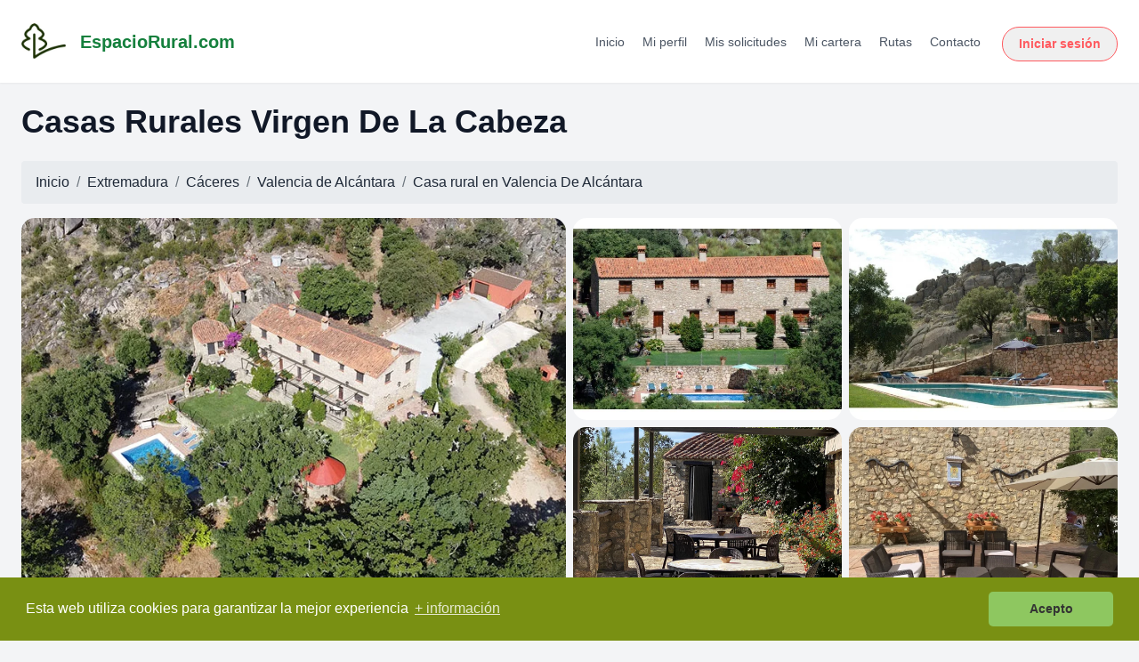

--- FILE ---
content_type: text/html; charset=UTF-8
request_url: https://www.espaciorural.com/casa-rural/caceres/1001/casas-rurales-virgen-de-la-cabeza
body_size: 44520
content:

<!doctype html>
<html lang="es">
  <head>
    <meta http-equiv="Content-Type" content="text/html; charset=UTF-8" />
    <meta name="viewport" content="width=device-width, initial-scale=1, shrink-to-fit=no">
    <meta name="description" content="Situadas en término municipal de Valencia de Alcántara (Cáceres), las casas rurales Virgen de la Cabeza constituyen un núcleo compuesto por tres viviendas, La L ...">
    <meta name="author" content="EspacioRural.com">
    <meta name="robots" content="index,follow"/>
    <meta name="googlebot" content="index,follow"/>
    <meta name="google-site-verification" content="c5lyOrblP24fYLyfVdcctZk0waK7xgdPpnzwkkqYzlw" />
    <link rel="icon" href="https://www.espaciorural.com/images/logo.ico">
    <link rel="stylesheet" href="https://cdnjs.cloudflare.com/ajax/libs/font-awesome/4.7.0/css/font-awesome.min.css">
    <link rel="canonical" href="https://www.espaciorural.com/casa-rural/caceres/1001/casas-rurales-virgen-de-la-cabeza"/>
    
    <title>Casas Rurales Virgen De La Cabeza, casa rural en Valencia De Alcántara, Valencia de Alcántara, Cáceres, EspacioRural.com</title>
    <!-- Bootstrap core CSS -->
    <link href="https://www.espaciorural.com/assets/css/all.css" rel="stylesheet">

    
            <script src="https://www.espaciorural.com/assets/js/jquery2-2.min.js"></script>
        
        <script src="https://www.espaciorural.com/assets/js/dateTimePicker.js"></script>
            <script src='https://api.mapbox.com/mapbox.js/v3.3.1/mapbox.js'></script>
      </head>

  <body>
    <nav class="navbar navbar-expand-md navbar-dark fixed-top bg-er">
      <a class="navbar-brand" href="https://www.espaciorural.com">EspacioRural <img class="logo" src="https://www.espaciorural.com/images/logo.png" alt="EspacioRural.com"></a>
      <button class="navbar-toggler" type="button" data-toggle="collapse" data-target="#navbarsExampleDefault" aria-controls="navbarsExampleDefault" aria-expanded="false" aria-label="Toggle navigation">
        <span class="navbar-toggler-icon"></span>
      </button>

      <div class="collapse navbar-collapse" id="navbarsExampleDefault">
        <ul class="navbar-nav mr-auto">
          <li class="nav-item active">
            <a class="nav-link" href="https://www.espaciorural.com">Inicio <span class="sr-only">(current)</span></a>
          </li>
          <li class="nav-item">
            <a class="nav-link" href="https://www.espaciorural.com/casas-rurales-con-actividades">Casas Rurales con Actividades</a>
          </li>
          <li class="nav-item">
            <a class="nav-link" href="https://www.espaciorural.com/ofertas">Ofertas</a>
          </li>
          <li class="nav-item">
            <a class="nav-link" href="https://www.espaciorural.com/rutas">Rutas</a>
          </li>
          <li class="nav-item">
            <a class="nav-link" href="https://reservas.espaciorural.com" target="_blank">Acceso Viajeros</a>
          </li>
          <li class="nav-item">
            <a class="nav-link" href="https://www.espaciorural.com/cpanel/login.php" target="_blank">Acceso Propietarios</a>
          </li>
          <li class="nav-item" style="display: none">
            <a class="nav-link" href="https://motor.espaciorural.com" target="_blank">Enviar Solicitud</a>
          </li>
          <li class="nav-item">
            <a class="nav-link anunciar" href="https://www.espaciorural.com/anunciar-casas-rurales" target="_blank">Anunciar casas rurales</a>
          </li>
        </ul>
      </div>
    </nav><!-- este código es para mostrar solo las fichas con status=1 -->
<!-- aquí acaba el código  para mostrar solo las fichas con status=1 -->

<!DOCTYPE html>
<html lang="es">
<head>
  <meta charset="UTF-8">
  <link rel="icon" type="image/png" href="/favicon.png">
  <meta name="viewport" content="width=device-width, initial-scale=1.0">
  <title>EspacioRural</title>
  <script src="https://cdn.tailwindcss.com"></script>
</head>
<body class="bg-gray-100 text-gray-800">

<header class="bg-white shadow-sm sticky top-0 z-50">
  <div class="max-w-7xl mx-auto px-4 py-4 flex items-center justify-between">
    <!-- Logo -->
    <a href="https://www.espaciorural.com" class="flex items-center space-x-4 no-underline hover:no-underline">
      <img src="https://www.espaciorural.com/images/logo_verde.jpeg" alt="EspacioRural.com" width="50" height="50" loading="lazy">
      <span class="text-xl font-semibold text-green-700">EspacioRural.com</span>
    </a>

    <!-- Botón hamburguesa (móvil) -->
    <button id="menu-toggle" class="block md:hidden text-gray-700 focus:outline-none" aria-label="Abrir menú">
      <svg class="w-6 h-6" fill="none" stroke="currentColor" stroke-width="2"
           viewBox="0 0 24 24" stroke-linecap="round" stroke-linejoin="round">
        <path d="M4 6h16M4 12h16M4 18h16"></path>
      </svg>
    </button>

    <!-- Menú escritorio -->
    <div class="hidden md:flex items-center space-x-6">
      <nav class="space-x-4 text-sm">
        <a href="/" class="text-gray-600 hover:text-green-600">Inicio</a>
        <a href="/cpanel/usuario" class="text-gray-600 hover:text-green-600">Mi perfil</a>
        <a href="/cpanel/solicitudes/mis-solicitudes.php" class="text-gray-600 hover:text-green-600">Mis solicitudes</a>

        
        <a href="/cpanel/cartera/cartera-virtual.php" class="text-gray-600 hover:text-green-600">Mi cartera</a>
        <a href="/rutas" class="text-gray-600 hover:text-green-600">Rutas</a>
        <a href="/contacto.php" class="text-gray-600 hover:text-green-600">Contacto</a>
      </nav>

              <a class="btn-airbnb" href="/cpanel/login.php?redirect=https%3A%2F%2Fwww.espaciorural.com%2Fcasa-rural%2Fcaceres%2F1001%2Fcasas-rurales-virgen-de-la-cabeza">Iniciar sesión</a>
          </div>
  </div>

  <!-- Menú móvil -->
  <div id="mobile-menu" class="md:hidden hidden px-4 pb-4">
    <nav class="flex flex-col space-y-2 text-sm">
      <a href="/" class="text-gray-600 hover:text-green-600">Inicio</a>
      <a href="/cpanel/usuario" class="text-gray-600 hover:text-green-600">Mi perfil</a>
      <a href="/cpanel/solicitudes/mis-solicitudes.php" class="text-gray-600 hover:text-green-600">Mis solicitudes</a>

      
      <a href="/cpanel/cartera/cartera-virtual.php" class="text-gray-600 hover:text-green-600">Mi cartera</a>
      <a href="/rutas" class="text-gray-600 hover:text-green-600">Rutas</a>
      <a href="/contacto.php" class="text-gray-600 hover:text-green-600">Contacto</a>

      <div class="flex justify-center md:justify-start">
                  <a class="btn-airbnb w-max" href="/cpanel/login.php?redirect=https%3A%2F%2Fwww.espaciorural.com%2Fcasa-rural%2Fcaceres%2F1001%2Fcasas-rurales-virgen-de-la-cabeza">Iniciar sesión</a>
              </div>
    </nav>
  </div>
</header>

<!-- Estilos del botón -->
<style>
  .btn-airbnb {
    background-color: #f0f0f0;
    color: #FF5A5F;
    border: 1px solid #FF5A5F;
    padding: 8px 18px;
    border-radius: 24px;
    font-weight: 600;
    font-size: 14px;
    transition: all 0.3s ease-in-out;
    text-decoration: none;
    display: inline-block;
    margin-top: 6px;
  }
  .btn-airbnb:hover {
    background-color: #FF5A5F;
    color: white;
    text-decoration: none;
  }
</style>

<!-- Script menú móvil -->
<script>
  const toggle = document.getElementById('menu-toggle');
  const menu = document.getElementById('mobile-menu');
  if (toggle && menu) {
    toggle.addEventListener('click', () => menu.classList.toggle('hidden'));
  }
</script>

</body>
</html>
<!DOCTYPE html>
<html lang="es">
<head>
  <meta charset="UTF-8">
  <meta name="viewport" content="width=device-width, initial-scale=1.0">
  <title>Casas Rurales Virgen De La Cabeza - EspacioRural</title>
  <script src="https://cdn.tailwindcss.com"></script>
  <script src="https://kit.fontawesome.com/1c2e7f437b.js" crossorigin="anonymous"></script>
  <link rel="stylesheet" href="https://unpkg.com/photoswipe@5/dist/photoswipe.css">
  <script src="https://unpkg.com/photoswipe@5/dist/photoswipe-lightbox.esm.min.js" type="module"></script>
</head>
<body class="bg-gray-100 text-gray-800">
<main class="max-w-7xl mx-auto px-4 py-6 mt-0">

  <!-- Título -->
  <h1 class="text-3xl md:text-4xl font-bold text-gray-900 mb-6">Casas Rurales Virgen De La Cabeza</h1>

  <!-- Ubicación -->
  <nav aria-label="breadcrumb">
    <ol class="breadcrumb">
        <li class="breadcrumb-item"><a href="https://www.espaciorural.com">Inicio</a></li>
        <li class="breadcrumb-item"><a href="https://www.espaciorural.com/casas-rurales/comunidad/extremadura">Extremadura</a></li><li class="breadcrumb-item"><a href="https://www.espaciorural.com/casas-rurales/provincia/caceres">Cáceres</a></li><li class="breadcrumb-item"><a href="https://www.espaciorural.com/casas-rurales/comarca/valencia-de-alcantara">Valencia de Alcántara</a></li><li class="breadcrumb-item">Casa rural en <a href="https://www.espaciorural.com/casas-rurales/localidad/14828/valencia-de-alcantara">Valencia De Alcántara</a></li>    </ol>
  </nav>

  <!-- Galería -->
    <div id="gallery" class="grid grid-cols-1 md:grid-cols-4 md:grid-rows-2 gap-2 mb-8 rounded-xl overflow-hidden">
               
<a href="https://www.espaciorural.com/fotos/69300524c22c70.18786985.webp"
   data-pswp-width="800"
   data-pswp-height="500"
   target="_blank"
   class="block md:col-span-2 md:row-span-2">

  <picture>
          <source srcset="https://www.espaciorural.com/fotos/69300524c22c70.18786985.webp" type="image/webp">
        <img src="https://www.espaciorural.com/fotos/69300524c22c70.18786985.webp"
         alt="<br />
<b>Deprecated</b>:  htmlspecialchars(): Passing null to parameter #1 ($string) of type string is deprecated in <b>/home/u907156030/domains/espaciorural.com/public_html/views/ficha/index.php</b> on line <b>172</b><br />
"
         class="w-full h-full object-cover aspect-[4/3]">
  </picture>

</a>

               
<a href="https://www.espaciorural.com/fotos/c40f8280c0a99e65cab173d8bf58aee0.jpg"
   data-pswp-width="800"
   data-pswp-height="500"
   target="_blank"
   class="hidden md:block">

  <picture>
        <img src="https://www.espaciorural.com/fotos/c40f8280c0a99e65cab173d8bf58aee0.jpg"
         alt=""
         class="w-full h-full object-cover aspect-[4/3]">
  </picture>

</a>

               
<a href="https://www.espaciorural.com/fotos/d064b9d5ebe477bd6f10e62a867e20cd.jpg"
   data-pswp-width="800"
   data-pswp-height="500"
   target="_blank"
   class="hidden md:block">

  <picture>
        <img src="https://www.espaciorural.com/fotos/d064b9d5ebe477bd6f10e62a867e20cd.jpg"
         alt="Vista general"
         class="w-full h-full object-cover aspect-[4/3]">
  </picture>

</a>

               
<a href="https://www.espaciorural.com/fotos/69300522ad1118.66201856.webp"
   data-pswp-width="800"
   data-pswp-height="500"
   target="_blank"
   class="hidden md:block">

  <picture>
          <source srcset="https://www.espaciorural.com/fotos/69300522ad1118.66201856.webp" type="image/webp">
        <img src="https://www.espaciorural.com/fotos/69300522ad1118.66201856.webp"
         alt="<br />
<b>Deprecated</b>:  htmlspecialchars(): Passing null to parameter #1 ($string) of type string is deprecated in <b>/home/u907156030/domains/espaciorural.com/public_html/views/ficha/index.php</b> on line <b>172</b><br />
"
         class="w-full h-full object-cover aspect-[4/3]">
  </picture>

</a>

               
<a href="https://www.espaciorural.com/fotos/69300509822e35.52049949.webp"
   data-pswp-width="800"
   data-pswp-height="500"
   target="_blank"
   class="hidden md:block">

  <picture>
          <source srcset="https://www.espaciorural.com/fotos/69300509822e35.52049949.webp" type="image/webp">
        <img src="https://www.espaciorural.com/fotos/69300509822e35.52049949.webp"
         alt="<br />
<b>Deprecated</b>:  htmlspecialchars(): Passing null to parameter #1 ($string) of type string is deprecated in <b>/home/u907156030/domains/espaciorural.com/public_html/views/ficha/index.php</b> on line <b>172</b><br />
"
         class="w-full h-full object-cover aspect-[4/3]">
  </picture>

</a>

               
<a href="https://www.espaciorural.com/fotos/6930051fa6d5e1.54406968.webp"
   data-pswp-width="800"
   data-pswp-height="500"
   target="_blank"
   class="hidden">

  <picture>
          <source srcset="https://www.espaciorural.com/fotos/6930051fa6d5e1.54406968.webp" type="image/webp">
        <img src="https://www.espaciorural.com/fotos/6930051fa6d5e1.54406968.webp"
         alt="<br />
<b>Deprecated</b>:  htmlspecialchars(): Passing null to parameter #1 ($string) of type string is deprecated in <b>/home/u907156030/domains/espaciorural.com/public_html/views/ficha/index.php</b> on line <b>172</b><br />
"
         class="w-full h-full object-cover aspect-[4/3]">
  </picture>

</a>

               
<a href="https://www.espaciorural.com/fotos/f9b5ee6be84527ca854bbf5062b3c6b1.jpg"
   data-pswp-width="800"
   data-pswp-height="500"
   target="_blank"
   class="hidden">

  <picture>
        <img src="https://www.espaciorural.com/fotos/f9b5ee6be84527ca854bbf5062b3c6b1.jpg"
         alt="Chimenea"
         class="w-full h-full object-cover aspect-[4/3]">
  </picture>

</a>

               
<a href="https://www.espaciorural.com/fotos/6930050b7f57d2.21507257.webp"
   data-pswp-width="800"
   data-pswp-height="500"
   target="_blank"
   class="hidden">

  <picture>
          <source srcset="https://www.espaciorural.com/fotos/6930050b7f57d2.21507257.webp" type="image/webp">
        <img src="https://www.espaciorural.com/fotos/6930050b7f57d2.21507257.webp"
         alt="<br />
<b>Deprecated</b>:  htmlspecialchars(): Passing null to parameter #1 ($string) of type string is deprecated in <b>/home/u907156030/domains/espaciorural.com/public_html/views/ficha/index.php</b> on line <b>172</b><br />
"
         class="w-full h-full object-cover aspect-[4/3]">
  </picture>

</a>

               
<a href="https://www.espaciorural.com/fotos/6ea96e81de05580593f83b6bddd5701c.jpg"
   data-pswp-width="800"
   data-pswp-height="500"
   target="_blank"
   class="hidden">

  <picture>
        <img src="https://www.espaciorural.com/fotos/6ea96e81de05580593f83b6bddd5701c.jpg"
         alt="Piscina 11x6"
         class="w-full h-full object-cover aspect-[4/3]">
  </picture>

</a>

               
<a href="https://www.espaciorural.com/fotos/996c2996a3333fdd60dcea9ac387b6c2.jpg"
   data-pswp-width="800"
   data-pswp-height="500"
   target="_blank"
   class="hidden">

  <picture>
        <img src="https://www.espaciorural.com/fotos/996c2996a3333fdd60dcea9ac387b6c2.jpg"
         alt="Terraza amueblada"
         class="w-full h-full object-cover aspect-[4/3]">
  </picture>

</a>

               
<a href="https://www.espaciorural.com/fotos/693005087791f5.67460644.webp"
   data-pswp-width="800"
   data-pswp-height="500"
   target="_blank"
   class="hidden">

  <picture>
          <source srcset="https://www.espaciorural.com/fotos/693005087791f5.67460644.webp" type="image/webp">
        <img src="https://www.espaciorural.com/fotos/693005087791f5.67460644.webp"
         alt="<br />
<b>Deprecated</b>:  htmlspecialchars(): Passing null to parameter #1 ($string) of type string is deprecated in <b>/home/u907156030/domains/espaciorural.com/public_html/views/ficha/index.php</b> on line <b>172</b><br />
"
         class="w-full h-full object-cover aspect-[4/3]">
  </picture>

</a>

               
<a href="https://www.espaciorural.com/fotos/693005107c38d9.19934918.webp"
   data-pswp-width="800"
   data-pswp-height="500"
   target="_blank"
   class="hidden">

  <picture>
          <source srcset="https://www.espaciorural.com/fotos/693005107c38d9.19934918.webp" type="image/webp">
        <img src="https://www.espaciorural.com/fotos/693005107c38d9.19934918.webp"
         alt="<br />
<b>Deprecated</b>:  htmlspecialchars(): Passing null to parameter #1 ($string) of type string is deprecated in <b>/home/u907156030/domains/espaciorural.com/public_html/views/ficha/index.php</b> on line <b>172</b><br />
"
         class="w-full h-full object-cover aspect-[4/3]">
  </picture>

</a>

               
<a href="https://www.espaciorural.com/fotos/817b5ea96ecae5cc0e32bd36e652a4ab.jpg"
   data-pswp-width="800"
   data-pswp-height="500"
   target="_blank"
   class="hidden">

  <picture>
        <img src="https://www.espaciorural.com/fotos/817b5ea96ecae5cc0e32bd36e652a4ab.jpg"
         alt="Salón - Comedor"
         class="w-full h-full object-cover aspect-[4/3]">
  </picture>

</a>

               
<a href="https://www.espaciorural.com/fotos/6930052077bb24.37569560.webp"
   data-pswp-width="800"
   data-pswp-height="500"
   target="_blank"
   class="hidden">

  <picture>
          <source srcset="https://www.espaciorural.com/fotos/6930052077bb24.37569560.webp" type="image/webp">
        <img src="https://www.espaciorural.com/fotos/6930052077bb24.37569560.webp"
         alt="<br />
<b>Deprecated</b>:  htmlspecialchars(): Passing null to parameter #1 ($string) of type string is deprecated in <b>/home/u907156030/domains/espaciorural.com/public_html/views/ficha/index.php</b> on line <b>172</b><br />
"
         class="w-full h-full object-cover aspect-[4/3]">
  </picture>

</a>

               
<a href="https://www.espaciorural.com/fotos/6930052165ee28.31371830.webp"
   data-pswp-width="800"
   data-pswp-height="500"
   target="_blank"
   class="hidden">

  <picture>
          <source srcset="https://www.espaciorural.com/fotos/6930052165ee28.31371830.webp" type="image/webp">
        <img src="https://www.espaciorural.com/fotos/6930052165ee28.31371830.webp"
         alt="<br />
<b>Deprecated</b>:  htmlspecialchars(): Passing null to parameter #1 ($string) of type string is deprecated in <b>/home/u907156030/domains/espaciorural.com/public_html/views/ficha/index.php</b> on line <b>172</b><br />
"
         class="w-full h-full object-cover aspect-[4/3]">
  </picture>

</a>

               
<a href="https://www.espaciorural.com/fotos/6930050a474823.06854850.webp"
   data-pswp-width="800"
   data-pswp-height="500"
   target="_blank"
   class="hidden">

  <picture>
          <source srcset="https://www.espaciorural.com/fotos/6930050a474823.06854850.webp" type="image/webp">
        <img src="https://www.espaciorural.com/fotos/6930050a474823.06854850.webp"
         alt="<br />
<b>Deprecated</b>:  htmlspecialchars(): Passing null to parameter #1 ($string) of type string is deprecated in <b>/home/u907156030/domains/espaciorural.com/public_html/views/ficha/index.php</b> on line <b>172</b><br />
"
         class="w-full h-full object-cover aspect-[4/3]">
  </picture>

</a>

               
<a href="https://www.espaciorural.com/fotos/6930050ada8355.94461670.webp"
   data-pswp-width="800"
   data-pswp-height="500"
   target="_blank"
   class="hidden">

  <picture>
          <source srcset="https://www.espaciorural.com/fotos/6930050ada8355.94461670.webp" type="image/webp">
        <img src="https://www.espaciorural.com/fotos/6930050ada8355.94461670.webp"
         alt="<br />
<b>Deprecated</b>:  htmlspecialchars(): Passing null to parameter #1 ($string) of type string is deprecated in <b>/home/u907156030/domains/espaciorural.com/public_html/views/ficha/index.php</b> on line <b>172</b><br />
"
         class="w-full h-full object-cover aspect-[4/3]">
  </picture>

</a>

               
<a href="https://www.espaciorural.com/fotos/6930050c483c23.33266992.webp"
   data-pswp-width="800"
   data-pswp-height="500"
   target="_blank"
   class="hidden">

  <picture>
          <source srcset="https://www.espaciorural.com/fotos/6930050c483c23.33266992.webp" type="image/webp">
        <img src="https://www.espaciorural.com/fotos/6930050c483c23.33266992.webp"
         alt="<br />
<b>Deprecated</b>:  htmlspecialchars(): Passing null to parameter #1 ($string) of type string is deprecated in <b>/home/u907156030/domains/espaciorural.com/public_html/views/ficha/index.php</b> on line <b>172</b><br />
"
         class="w-full h-full object-cover aspect-[4/3]">
  </picture>

</a>

               
<a href="https://www.espaciorural.com/fotos/6930050ce4df64.54999129.webp"
   data-pswp-width="800"
   data-pswp-height="500"
   target="_blank"
   class="hidden">

  <picture>
          <source srcset="https://www.espaciorural.com/fotos/6930050ce4df64.54999129.webp" type="image/webp">
        <img src="https://www.espaciorural.com/fotos/6930050ce4df64.54999129.webp"
         alt="<br />
<b>Deprecated</b>:  htmlspecialchars(): Passing null to parameter #1 ($string) of type string is deprecated in <b>/home/u907156030/domains/espaciorural.com/public_html/views/ficha/index.php</b> on line <b>172</b><br />
"
         class="w-full h-full object-cover aspect-[4/3]">
  </picture>

</a>

               
<a href="https://www.espaciorural.com/fotos/6930050d77ca04.64098672.webp"
   data-pswp-width="800"
   data-pswp-height="500"
   target="_blank"
   class="hidden">

  <picture>
          <source srcset="https://www.espaciorural.com/fotos/6930050d77ca04.64098672.webp" type="image/webp">
        <img src="https://www.espaciorural.com/fotos/6930050d77ca04.64098672.webp"
         alt="<br />
<b>Deprecated</b>:  htmlspecialchars(): Passing null to parameter #1 ($string) of type string is deprecated in <b>/home/u907156030/domains/espaciorural.com/public_html/views/ficha/index.php</b> on line <b>172</b><br />
"
         class="w-full h-full object-cover aspect-[4/3]">
  </picture>

</a>

               
<a href="https://www.espaciorural.com/fotos/6930050e42b240.97963420.webp"
   data-pswp-width="800"
   data-pswp-height="500"
   target="_blank"
   class="hidden">

  <picture>
          <source srcset="https://www.espaciorural.com/fotos/6930050e42b240.97963420.webp" type="image/webp">
        <img src="https://www.espaciorural.com/fotos/6930050e42b240.97963420.webp"
         alt="<br />
<b>Deprecated</b>:  htmlspecialchars(): Passing null to parameter #1 ($string) of type string is deprecated in <b>/home/u907156030/domains/espaciorural.com/public_html/views/ficha/index.php</b> on line <b>172</b><br />
"
         class="w-full h-full object-cover aspect-[4/3]">
  </picture>

</a>

               
<a href="https://www.espaciorural.com/fotos/6930050ecc3600.44352561.webp"
   data-pswp-width="800"
   data-pswp-height="500"
   target="_blank"
   class="hidden">

  <picture>
          <source srcset="https://www.espaciorural.com/fotos/6930050ecc3600.44352561.webp" type="image/webp">
        <img src="https://www.espaciorural.com/fotos/6930050ecc3600.44352561.webp"
         alt="<br />
<b>Deprecated</b>:  htmlspecialchars(): Passing null to parameter #1 ($string) of type string is deprecated in <b>/home/u907156030/domains/espaciorural.com/public_html/views/ficha/index.php</b> on line <b>172</b><br />
"
         class="w-full h-full object-cover aspect-[4/3]">
  </picture>

</a>

               
<a href="https://www.espaciorural.com/fotos/6930052548e6b1.28122926.webp"
   data-pswp-width="800"
   data-pswp-height="500"
   target="_blank"
   class="hidden">

  <picture>
          <source srcset="https://www.espaciorural.com/fotos/6930052548e6b1.28122926.webp" type="image/webp">
        <img src="https://www.espaciorural.com/fotos/6930052548e6b1.28122926.webp"
         alt="<br />
<b>Deprecated</b>:  htmlspecialchars(): Passing null to parameter #1 ($string) of type string is deprecated in <b>/home/u907156030/domains/espaciorural.com/public_html/views/ficha/index.php</b> on line <b>172</b><br />
"
         class="w-full h-full object-cover aspect-[4/3]">
  </picture>

</a>

               
<a href="https://www.espaciorural.com/fotos/693005135ac673.05321775.webp"
   data-pswp-width="800"
   data-pswp-height="500"
   target="_blank"
   class="hidden">

  <picture>
          <source srcset="https://www.espaciorural.com/fotos/693005135ac673.05321775.webp" type="image/webp">
        <img src="https://www.espaciorural.com/fotos/693005135ac673.05321775.webp"
         alt="<br />
<b>Deprecated</b>:  htmlspecialchars(): Passing null to parameter #1 ($string) of type string is deprecated in <b>/home/u907156030/domains/espaciorural.com/public_html/views/ficha/index.php</b> on line <b>172</b><br />
"
         class="w-full h-full object-cover aspect-[4/3]">
  </picture>

</a>

               
<a href="https://www.espaciorural.com/fotos/69300513d97a67.43618314.webp"
   data-pswp-width="800"
   data-pswp-height="500"
   target="_blank"
   class="hidden">

  <picture>
          <source srcset="https://www.espaciorural.com/fotos/69300513d97a67.43618314.webp" type="image/webp">
        <img src="https://www.espaciorural.com/fotos/69300513d97a67.43618314.webp"
         alt="<br />
<b>Deprecated</b>:  htmlspecialchars(): Passing null to parameter #1 ($string) of type string is deprecated in <b>/home/u907156030/domains/espaciorural.com/public_html/views/ficha/index.php</b> on line <b>172</b><br />
"
         class="w-full h-full object-cover aspect-[4/3]">
  </picture>

</a>

               
<a href="https://www.espaciorural.com/fotos/693005111a8f17.43102117.webp"
   data-pswp-width="800"
   data-pswp-height="500"
   target="_blank"
   class="hidden">

  <picture>
          <source srcset="https://www.espaciorural.com/fotos/693005111a8f17.43102117.webp" type="image/webp">
        <img src="https://www.espaciorural.com/fotos/693005111a8f17.43102117.webp"
         alt="<br />
<b>Deprecated</b>:  htmlspecialchars(): Passing null to parameter #1 ($string) of type string is deprecated in <b>/home/u907156030/domains/espaciorural.com/public_html/views/ficha/index.php</b> on line <b>172</b><br />
"
         class="w-full h-full object-cover aspect-[4/3]">
  </picture>

</a>

               
<a href="https://www.espaciorural.com/fotos/693005151e7356.11997013.webp"
   data-pswp-width="800"
   data-pswp-height="500"
   target="_blank"
   class="hidden">

  <picture>
          <source srcset="https://www.espaciorural.com/fotos/693005151e7356.11997013.webp" type="image/webp">
        <img src="https://www.espaciorural.com/fotos/693005151e7356.11997013.webp"
         alt="<br />
<b>Deprecated</b>:  htmlspecialchars(): Passing null to parameter #1 ($string) of type string is deprecated in <b>/home/u907156030/domains/espaciorural.com/public_html/views/ficha/index.php</b> on line <b>172</b><br />
"
         class="w-full h-full object-cover aspect-[4/3]">
  </picture>

</a>

               
<a href="https://www.espaciorural.com/fotos/69300516606500.79330294.webp"
   data-pswp-width="800"
   data-pswp-height="500"
   target="_blank"
   class="hidden">

  <picture>
          <source srcset="https://www.espaciorural.com/fotos/69300516606500.79330294.webp" type="image/webp">
        <img src="https://www.espaciorural.com/fotos/69300516606500.79330294.webp"
         alt="<br />
<b>Deprecated</b>:  htmlspecialchars(): Passing null to parameter #1 ($string) of type string is deprecated in <b>/home/u907156030/domains/espaciorural.com/public_html/views/ficha/index.php</b> on line <b>172</b><br />
"
         class="w-full h-full object-cover aspect-[4/3]">
  </picture>

</a>

               
<a href="https://www.espaciorural.com/fotos/69300517b97f36.71252682.webp"
   data-pswp-width="800"
   data-pswp-height="500"
   target="_blank"
   class="hidden">

  <picture>
          <source srcset="https://www.espaciorural.com/fotos/69300517b97f36.71252682.webp" type="image/webp">
        <img src="https://www.espaciorural.com/fotos/69300517b97f36.71252682.webp"
         alt="<br />
<b>Deprecated</b>:  htmlspecialchars(): Passing null to parameter #1 ($string) of type string is deprecated in <b>/home/u907156030/domains/espaciorural.com/public_html/views/ficha/index.php</b> on line <b>172</b><br />
"
         class="w-full h-full object-cover aspect-[4/3]">
  </picture>

</a>

               
<a href="https://www.espaciorural.com/fotos/69300518d39fa9.73069359.webp"
   data-pswp-width="800"
   data-pswp-height="500"
   target="_blank"
   class="hidden">

  <picture>
          <source srcset="https://www.espaciorural.com/fotos/69300518d39fa9.73069359.webp" type="image/webp">
        <img src="https://www.espaciorural.com/fotos/69300518d39fa9.73069359.webp"
         alt="<br />
<b>Deprecated</b>:  htmlspecialchars(): Passing null to parameter #1 ($string) of type string is deprecated in <b>/home/u907156030/domains/espaciorural.com/public_html/views/ficha/index.php</b> on line <b>172</b><br />
"
         class="w-full h-full object-cover aspect-[4/3]">
  </picture>

</a>

               
<a href="https://www.espaciorural.com/fotos/69300519d0b096.27878387.webp"
   data-pswp-width="800"
   data-pswp-height="500"
   target="_blank"
   class="hidden">

  <picture>
          <source srcset="https://www.espaciorural.com/fotos/69300519d0b096.27878387.webp" type="image/webp">
        <img src="https://www.espaciorural.com/fotos/69300519d0b096.27878387.webp"
         alt="<br />
<b>Deprecated</b>:  htmlspecialchars(): Passing null to parameter #1 ($string) of type string is deprecated in <b>/home/u907156030/domains/espaciorural.com/public_html/views/ficha/index.php</b> on line <b>172</b><br />
"
         class="w-full h-full object-cover aspect-[4/3]">
  </picture>

</a>

               
<a href="https://www.espaciorural.com/fotos/6930051b02e0a4.84014746.webp"
   data-pswp-width="800"
   data-pswp-height="500"
   target="_blank"
   class="hidden">

  <picture>
          <source srcset="https://www.espaciorural.com/fotos/6930051b02e0a4.84014746.webp" type="image/webp">
        <img src="https://www.espaciorural.com/fotos/6930051b02e0a4.84014746.webp"
         alt="<br />
<b>Deprecated</b>:  htmlspecialchars(): Passing null to parameter #1 ($string) of type string is deprecated in <b>/home/u907156030/domains/espaciorural.com/public_html/views/ficha/index.php</b> on line <b>172</b><br />
"
         class="w-full h-full object-cover aspect-[4/3]">
  </picture>

</a>

               
<a href="https://www.espaciorural.com/fotos/6930051bbdfc58.37296891.webp"
   data-pswp-width="800"
   data-pswp-height="500"
   target="_blank"
   class="hidden">

  <picture>
          <source srcset="https://www.espaciorural.com/fotos/6930051bbdfc58.37296891.webp" type="image/webp">
        <img src="https://www.espaciorural.com/fotos/6930051bbdfc58.37296891.webp"
         alt="<br />
<b>Deprecated</b>:  htmlspecialchars(): Passing null to parameter #1 ($string) of type string is deprecated in <b>/home/u907156030/domains/espaciorural.com/public_html/views/ficha/index.php</b> on line <b>172</b><br />
"
         class="w-full h-full object-cover aspect-[4/3]">
  </picture>

</a>

               
<a href="https://www.espaciorural.com/fotos/6930051c8ef7c1.95573016.webp"
   data-pswp-width="800"
   data-pswp-height="500"
   target="_blank"
   class="hidden">

  <picture>
          <source srcset="https://www.espaciorural.com/fotos/6930051c8ef7c1.95573016.webp" type="image/webp">
        <img src="https://www.espaciorural.com/fotos/6930051c8ef7c1.95573016.webp"
         alt="<br />
<b>Deprecated</b>:  htmlspecialchars(): Passing null to parameter #1 ($string) of type string is deprecated in <b>/home/u907156030/domains/espaciorural.com/public_html/views/ficha/index.php</b> on line <b>172</b><br />
"
         class="w-full h-full object-cover aspect-[4/3]">
  </picture>

</a>

               
<a href="https://www.espaciorural.com/fotos/6930051ddbe933.86503330.webp"
   data-pswp-width="800"
   data-pswp-height="500"
   target="_blank"
   class="hidden">

  <picture>
          <source srcset="https://www.espaciorural.com/fotos/6930051ddbe933.86503330.webp" type="image/webp">
        <img src="https://www.espaciorural.com/fotos/6930051ddbe933.86503330.webp"
         alt="<br />
<b>Deprecated</b>:  htmlspecialchars(): Passing null to parameter #1 ($string) of type string is deprecated in <b>/home/u907156030/domains/espaciorural.com/public_html/views/ficha/index.php</b> on line <b>172</b><br />
"
         class="w-full h-full object-cover aspect-[4/3]">
  </picture>

</a>

               
<a href="https://www.espaciorural.com/fotos/6930051ed58d77.62110912.webp"
   data-pswp-width="800"
   data-pswp-height="500"
   target="_blank"
   class="hidden">

  <picture>
          <source srcset="https://www.espaciorural.com/fotos/6930051ed58d77.62110912.webp" type="image/webp">
        <img src="https://www.espaciorural.com/fotos/6930051ed58d77.62110912.webp"
         alt="<br />
<b>Deprecated</b>:  htmlspecialchars(): Passing null to parameter #1 ($string) of type string is deprecated in <b>/home/u907156030/domains/espaciorural.com/public_html/views/ficha/index.php</b> on line <b>172</b><br />
"
         class="w-full h-full object-cover aspect-[4/3]">
  </picture>

</a>

               
<a href="https://www.espaciorural.com/fotos/69300522056487.02519979.webp"
   data-pswp-width="800"
   data-pswp-height="500"
   target="_blank"
   class="hidden">

  <picture>
          <source srcset="https://www.espaciorural.com/fotos/69300522056487.02519979.webp" type="image/webp">
        <img src="https://www.espaciorural.com/fotos/69300522056487.02519979.webp"
         alt="<br />
<b>Deprecated</b>:  htmlspecialchars(): Passing null to parameter #1 ($string) of type string is deprecated in <b>/home/u907156030/domains/espaciorural.com/public_html/views/ficha/index.php</b> on line <b>172</b><br />
"
         class="w-full h-full object-cover aspect-[4/3]">
  </picture>

</a>

               
<a href="https://www.espaciorural.com/fotos/693005233fd256.21759786.webp"
   data-pswp-width="800"
   data-pswp-height="500"
   target="_blank"
   class="hidden">

  <picture>
          <source srcset="https://www.espaciorural.com/fotos/693005233fd256.21759786.webp" type="image/webp">
        <img src="https://www.espaciorural.com/fotos/693005233fd256.21759786.webp"
         alt="<br />
<b>Deprecated</b>:  htmlspecialchars(): Passing null to parameter #1 ($string) of type string is deprecated in <b>/home/u907156030/domains/espaciorural.com/public_html/views/ficha/index.php</b> on line <b>172</b><br />
"
         class="w-full h-full object-cover aspect-[4/3]">
  </picture>

</a>

               
<a href="https://www.espaciorural.com/fotos/6930052429c944.47341387.webp"
   data-pswp-width="800"
   data-pswp-height="500"
   target="_blank"
   class="hidden">

  <picture>
          <source srcset="https://www.espaciorural.com/fotos/6930052429c944.47341387.webp" type="image/webp">
        <img src="https://www.espaciorural.com/fotos/6930052429c944.47341387.webp"
         alt="<br />
<b>Deprecated</b>:  htmlspecialchars(): Passing null to parameter #1 ($string) of type string is deprecated in <b>/home/u907156030/domains/espaciorural.com/public_html/views/ficha/index.php</b> on line <b>172</b><br />
"
         class="w-full h-full object-cover aspect-[4/3]">
  </picture>

</a>

               
<a href="https://www.espaciorural.com/fotos/69300526f32934.14866411.webp"
   data-pswp-width="800"
   data-pswp-height="500"
   target="_blank"
   class="hidden">

  <picture>
          <source srcset="https://www.espaciorural.com/fotos/69300526f32934.14866411.webp" type="image/webp">
        <img src="https://www.espaciorural.com/fotos/69300526f32934.14866411.webp"
         alt="<br />
<b>Deprecated</b>:  htmlspecialchars(): Passing null to parameter #1 ($string) of type string is deprecated in <b>/home/u907156030/domains/espaciorural.com/public_html/views/ficha/index.php</b> on line <b>172</b><br />
"
         class="w-full h-full object-cover aspect-[4/3]">
  </picture>

</a>

               
<a href="https://www.espaciorural.com/fotos/69300527e10eb3.84857611.webp"
   data-pswp-width="800"
   data-pswp-height="500"
   target="_blank"
   class="hidden">

  <picture>
          <source srcset="https://www.espaciorural.com/fotos/69300527e10eb3.84857611.webp" type="image/webp">
        <img src="https://www.espaciorural.com/fotos/69300527e10eb3.84857611.webp"
         alt="<br />
<b>Deprecated</b>:  htmlspecialchars(): Passing null to parameter #1 ($string) of type string is deprecated in <b>/home/u907156030/domains/espaciorural.com/public_html/views/ficha/index.php</b> on line <b>172</b><br />
"
         class="w-full h-full object-cover aspect-[4/3]">
  </picture>

</a>

      </div>
  
  <!-- Contenedor principal en dos columnas -->
  <div class="grid grid-cols-1 md:grid-cols-3 gap-6">

    <!-- Columna izquierda (contenido dinámico que irá creciendo) -->
    <div  class="md:col-span-2 space-y-6">
      <!-- Aquí irás insertando detalles como descripción, características, etc. -->

     <!-- Información general del alojamiento -->
<div class="bg-white p-6 rounded-xl shadow mb-6">
  <h2 class="text-xl font-semibold mb-4">Información del alojamiento</h2>

  <!-- Iconos estilo Airbnb mejorados -->
<ul class="mt-3 flex flex-wrap items-center gap-x-8 gap-y-3 text-gray-700 text-[15px]">

  <!-- Tipo de alquiler + nº de casas (si aplica) -->
  <li class="flex items-center gap-2" title="Tipo de alojamiento">
    <!-- Casa -->
    <svg width="22" height="22" viewBox="0 0 24 24" fill="none"
         stroke="currentColor" stroke-width="1.7" stroke-linecap="round" stroke-linejoin="round"
         aria-hidden="true" focusable="false">
      <path d="M3 11.5L12 4l9 7.5"></path>
      <path d="M5 10.5V20h14v-9.5"></path>
      <path d="M9 20v-6h6v6"></path>
    </svg>
    <span>
      Alquiler completo / Exclusivo              · 1 casa          </span>
  </li>

  <!-- Personas (máximo) -->
  <li class="flex items-center gap-2" title="Capacidad máxima">
    <svg width="22" height="22" viewBox="0 0 24 24" fill="none"
         stroke="currentColor" stroke-width="1.7" stroke-linecap="round" stroke-linejoin="round"
         aria-hidden="true" focusable="false">
      <path d="M16 21v-2a4 4 0 0 0-4-4H8a4 4 0 0 0-4 4v2"></path>
      <circle cx="10" cy="7" r="4"></circle>
    </svg>
    <span>18 personas</span>
  </li>

  <!-- Dormitorios -->
  <li class="flex items-center gap-2" title="Dormitorios">
    <svg width="22" height="22" viewBox="0 0 24 24" fill="none"
         stroke="currentColor" stroke-width="1.7" stroke-linecap="round" stroke-linejoin="round"
         aria-hidden="true" focusable="false">
      <path d="M4 12h16a2 2 0 0 1 2 2v5H2v-5a2 2 0 0 1 2-2Z"></path>
      <path d="M6 12V7a3 3 0 0 1 3-3h6a3 3 0 0 1 3 3v5"></path>
    </svg>
    <span>
      6 dormitorios    </span>
  </li>

  <!-- Baños -->
      <li class="flex items-center gap-2" title="Baños">
      <svg width="22" height="22" viewBox="0 0 24 24" fill="none"
           stroke="currentColor" stroke-width="1.7" stroke-linecap="round" stroke-linejoin="round"
           aria-hidden="true" focusable="false">
        <path d="M3 10h14a2 2 0 0 1 2 2v3"></path>
        <path d="M3 10V7a2 2 0 0 1 2-2h2"></path>
        <path d="M3 15a6 6 0 0 0 6 6h6a6 6 0 0 0 6-6"></path>
        <path d="M7 5v5M5 20v-2M19 20v-2"></path>
      </svg>
      <span>3 baños</span>
    </li>
  
  <!-- Camas -->
  
</ul>

</div>


      <div class="bg-white p-6 rounded-xl shadow">
        <h2 class="text-xl font-semibold mb-4">Descripción del alojamiento</h2>
        <p>Núm. de Homologación: CC-CR-124 | Casa Rural</p>
            <p>Situación del alojamiento: <strong>Aislada</strong>
                | Cerca de la Playa: <strong>No</strong>, y de la Montaña: <strong>Sí</strong>
                | Acceso asfaltado: <strong>No</strong></p>
                <br>
        <p class="text-gray-700 leading-relaxed">
          Situadas en término municipal de Valencia de Alcántara (Cáceres), las casas rurales Virgen de la Cabeza constituyen un núcleo compuesto por tres viviendas, La Lobita, El Salón y El Piladero, situadas en una misma construcción, perfectamente ajustadas a la arquitectura tradicional de la zona, y adaptadas al uso turístico deseado, con un cuidado diseño. Se encuentran situadas en el centro de la finca La Morera, cercanas a la población de La Aceña de la Borrega<br />
<br />
Se trata de la reconstrucción de una antigua casa con muros de piedra, que se han conservado en gran parte, rehabilitando zonas de la misma así como todo el interior de la vivienda. Cada una de las casas tiene salón-comedor con chimenea y TV, dos dormitorios dobles, cocina completa y baño, para ser ofertadas como alojamiento completo (12 plazas) a la que se pueden añadir hasta 6 camas supletorias (18 plazas), dado que se pueden comunicar entre sí.<br />
<br />
Acondicionadas en invierno con calefacción y agua caliente central y en verano con una estupenda piscina privada exterior, terraza amueblada, zonas ajardinadas y barbacoa.        </p>
      </div>

      <!-- Calendario de disponibilidad -->      
    <div  class="bg-white border border-gray-200 rounded-xl shadow-md p-6 mt-8 space-y-4">
        <h2 class="text-xl font-semibold text-gray-800">Calendario de disponibilidad</h2>
        <br>
        <div id="basic" data-toggle="calendar" class="mt-4"></div>
        <div class="text-center">
           <button type="button"
          onclick="mostrarModalTemporadas()"
          class="bg-blue-200 text-blue-900 font-medium px-2 py-1.5 rounded-md hover:bg-blue-300 transition text-sm shadow-sm">
          Ver temporadas activas
          </button>
        </div>
    </div>


<!-- mostrar número de zonas alojativas y camas --><div class="bg-white border border-gray-200 rounded-xl shadow-md p-6 mt-8 space-y-4">
  <h2 class="text-xl font-semibold mb-4">¿Dónde dormirás?</h2>  <div class="carousel-wrapper">
  <button class="arrow left" onclick="moverCarrusel(-1)">‹</button>
  <div class="carousel-zonas" id="carouselZonas">
          <div class="zona-card">
        <div class="icono-habitacion" style="display: flex; justify-content: center; align-items: center; margin-bottom: 8px;">
          <svg xmlns="http://www.w3.org/2000/svg" viewBox="0 0 24 24" width="40" height="40" fill="currentColor">
            <path d="M9 16.5a1.5 1.5 0 1 1-3 0 1.5 1.5 0 0 1 3 0m1.5 0a3 3 0 1 0-6 0 3 3 0 0 0 6 0M12 15h8.5c.69 0 1.25.56 1.25 1.25v2.5l.75-.75H12l.75.75v-4.5zm0-1.5a.75.75 0 0 0-.75.75v4.5c0 .414.336.75.75.75h10.5a.75.75 0 0 0 .75-.75v-2.5a2.75 2.75 0 0 0-2.75-2.75zm-10.5 6h21l-.75-.75v3l.75-.75h-21l.75.75v-3zm0-1.5a.75.75 0 0 0-.75.75v3c0 .414.336.75.75.75h21a.75.75 0 0 0 .75-.75v-3a.75.75 0 0 0-.75-.75zm.75 5.25v-9a.75.75 0 0 0-1.5 0v9a.75.75 0 0 0 1.5 0m21 0v-1.5a.75.75 0 0 0-1.5 0v1.5a.75.75 0 0 0 1.5 0M19.4 6.001 19.403 6H15.1v.001l.562-4.5V1.5h3.176L19.4 6zm1.49-.187-.564-4.5A1.5 1.5 0 0 0 18.838 0h-3.176a1.5 1.5 0 0 0-1.488 1.314l-.563 4.5A1.5 1.5 0 0 0 15.102 7.5H19.4a1.5 1.5 0 0 0 1.49-1.687zm-4.39.936v4.5a.75.75 0 0 0 1.5 0v-4.5a.75.75 0 0 0-1.5 0"></path>
          </svg>
        </div>

        <div class="titulo">Dormitorio 1</div>
        <div class="descripcion"><em>1 cama de matrimonio grande<br></em></div>
      </div>
          <div class="zona-card">
        <div class="icono-habitacion" style="display: flex; justify-content: center; align-items: center; margin-bottom: 8px;">
          <svg xmlns="http://www.w3.org/2000/svg" viewBox="0 0 24 24" width="40" height="40" fill="currentColor">
            <path d="M9 16.5a1.5 1.5 0 1 1-3 0 1.5 1.5 0 0 1 3 0m1.5 0a3 3 0 1 0-6 0 3 3 0 0 0 6 0M12 15h8.5c.69 0 1.25.56 1.25 1.25v2.5l.75-.75H12l.75.75v-4.5zm0-1.5a.75.75 0 0 0-.75.75v4.5c0 .414.336.75.75.75h10.5a.75.75 0 0 0 .75-.75v-2.5a2.75 2.75 0 0 0-2.75-2.75zm-10.5 6h21l-.75-.75v3l.75-.75h-21l.75.75v-3zm0-1.5a.75.75 0 0 0-.75.75v3c0 .414.336.75.75.75h21a.75.75 0 0 0 .75-.75v-3a.75.75 0 0 0-.75-.75zm.75 5.25v-9a.75.75 0 0 0-1.5 0v9a.75.75 0 0 0 1.5 0m21 0v-1.5a.75.75 0 0 0-1.5 0v1.5a.75.75 0 0 0 1.5 0M19.4 6.001 19.403 6H15.1v.001l.562-4.5V1.5h3.176L19.4 6zm1.49-.187-.564-4.5A1.5 1.5 0 0 0 18.838 0h-3.176a1.5 1.5 0 0 0-1.488 1.314l-.563 4.5A1.5 1.5 0 0 0 15.102 7.5H19.4a1.5 1.5 0 0 0 1.49-1.687zm-4.39.936v4.5a.75.75 0 0 0 1.5 0v-4.5a.75.75 0 0 0-1.5 0"></path>
          </svg>
        </div>

        <div class="titulo">Dormitorio 2</div>
        <div class="descripcion"><em>2 cama individual<br></em></div>
      </div>
          <div class="zona-card">
        <div class="icono-habitacion" style="display: flex; justify-content: center; align-items: center; margin-bottom: 8px;">
          <svg xmlns="http://www.w3.org/2000/svg" viewBox="0 0 24 24" width="40" height="40" fill="currentColor">
            <path d="M9 16.5a1.5 1.5 0 1 1-3 0 1.5 1.5 0 0 1 3 0m1.5 0a3 3 0 1 0-6 0 3 3 0 0 0 6 0M12 15h8.5c.69 0 1.25.56 1.25 1.25v2.5l.75-.75H12l.75.75v-4.5zm0-1.5a.75.75 0 0 0-.75.75v4.5c0 .414.336.75.75.75h10.5a.75.75 0 0 0 .75-.75v-2.5a2.75 2.75 0 0 0-2.75-2.75zm-10.5 6h21l-.75-.75v3l.75-.75h-21l.75.75v-3zm0-1.5a.75.75 0 0 0-.75.75v3c0 .414.336.75.75.75h21a.75.75 0 0 0 .75-.75v-3a.75.75 0 0 0-.75-.75zm.75 5.25v-9a.75.75 0 0 0-1.5 0v9a.75.75 0 0 0 1.5 0m21 0v-1.5a.75.75 0 0 0-1.5 0v1.5a.75.75 0 0 0 1.5 0M19.4 6.001 19.403 6H15.1v.001l.562-4.5V1.5h3.176L19.4 6zm1.49-.187-.564-4.5A1.5 1.5 0 0 0 18.838 0h-3.176a1.5 1.5 0 0 0-1.488 1.314l-.563 4.5A1.5 1.5 0 0 0 15.102 7.5H19.4a1.5 1.5 0 0 0 1.49-1.687zm-4.39.936v4.5a.75.75 0 0 0 1.5 0v-4.5a.75.75 0 0 0-1.5 0"></path>
          </svg>
        </div>

        <div class="titulo">Dormitorio 3</div>
        <div class="descripcion"><em>2 cama individual<br></em></div>
      </div>
          <div class="zona-card">
        <div class="icono-habitacion" style="display: flex; justify-content: center; align-items: center; margin-bottom: 8px;">
          <svg xmlns="http://www.w3.org/2000/svg" viewBox="0 0 24 24" width="40" height="40" fill="currentColor">
            <path d="M9 16.5a1.5 1.5 0 1 1-3 0 1.5 1.5 0 0 1 3 0m1.5 0a3 3 0 1 0-6 0 3 3 0 0 0 6 0M12 15h8.5c.69 0 1.25.56 1.25 1.25v2.5l.75-.75H12l.75.75v-4.5zm0-1.5a.75.75 0 0 0-.75.75v4.5c0 .414.336.75.75.75h10.5a.75.75 0 0 0 .75-.75v-2.5a2.75 2.75 0 0 0-2.75-2.75zm-10.5 6h21l-.75-.75v3l.75-.75h-21l.75.75v-3zm0-1.5a.75.75 0 0 0-.75.75v3c0 .414.336.75.75.75h21a.75.75 0 0 0 .75-.75v-3a.75.75 0 0 0-.75-.75zm.75 5.25v-9a.75.75 0 0 0-1.5 0v9a.75.75 0 0 0 1.5 0m21 0v-1.5a.75.75 0 0 0-1.5 0v1.5a.75.75 0 0 0 1.5 0M19.4 6.001 19.403 6H15.1v.001l.562-4.5V1.5h3.176L19.4 6zm1.49-.187-.564-4.5A1.5 1.5 0 0 0 18.838 0h-3.176a1.5 1.5 0 0 0-1.488 1.314l-.563 4.5A1.5 1.5 0 0 0 15.102 7.5H19.4a1.5 1.5 0 0 0 1.49-1.687zm-4.39.936v4.5a.75.75 0 0 0 1.5 0v-4.5a.75.75 0 0 0-1.5 0"></path>
          </svg>
        </div>

        <div class="titulo">Dormitorio 4</div>
        <div class="descripcion"><em>2 cama individual<br></em></div>
      </div>
          <div class="zona-card">
        <div class="icono-habitacion" style="display: flex; justify-content: center; align-items: center; margin-bottom: 8px;">
          <svg xmlns="http://www.w3.org/2000/svg" viewBox="0 0 24 24" width="40" height="40" fill="currentColor">
            <path d="M9 16.5a1.5 1.5 0 1 1-3 0 1.5 1.5 0 0 1 3 0m1.5 0a3 3 0 1 0-6 0 3 3 0 0 0 6 0M12 15h8.5c.69 0 1.25.56 1.25 1.25v2.5l.75-.75H12l.75.75v-4.5zm0-1.5a.75.75 0 0 0-.75.75v4.5c0 .414.336.75.75.75h10.5a.75.75 0 0 0 .75-.75v-2.5a2.75 2.75 0 0 0-2.75-2.75zm-10.5 6h21l-.75-.75v3l.75-.75h-21l.75.75v-3zm0-1.5a.75.75 0 0 0-.75.75v3c0 .414.336.75.75.75h21a.75.75 0 0 0 .75-.75v-3a.75.75 0 0 0-.75-.75zm.75 5.25v-9a.75.75 0 0 0-1.5 0v9a.75.75 0 0 0 1.5 0m21 0v-1.5a.75.75 0 0 0-1.5 0v1.5a.75.75 0 0 0 1.5 0M19.4 6.001 19.403 6H15.1v.001l.562-4.5V1.5h3.176L19.4 6zm1.49-.187-.564-4.5A1.5 1.5 0 0 0 18.838 0h-3.176a1.5 1.5 0 0 0-1.488 1.314l-.563 4.5A1.5 1.5 0 0 0 15.102 7.5H19.4a1.5 1.5 0 0 0 1.49-1.687zm-4.39.936v4.5a.75.75 0 0 0 1.5 0v-4.5a.75.75 0 0 0-1.5 0"></path>
          </svg>
        </div>

        <div class="titulo">Dormitorio 5</div>
        <div class="descripcion"><em>2 cama individual<br></em></div>
      </div>
          <div class="zona-card">
        <div class="icono-habitacion" style="display: flex; justify-content: center; align-items: center; margin-bottom: 8px;">
          <svg xmlns="http://www.w3.org/2000/svg" viewBox="0 0 24 24" width="40" height="40" fill="currentColor">
            <path d="M9 16.5a1.5 1.5 0 1 1-3 0 1.5 1.5 0 0 1 3 0m1.5 0a3 3 0 1 0-6 0 3 3 0 0 0 6 0M12 15h8.5c.69 0 1.25.56 1.25 1.25v2.5l.75-.75H12l.75.75v-4.5zm0-1.5a.75.75 0 0 0-.75.75v4.5c0 .414.336.75.75.75h10.5a.75.75 0 0 0 .75-.75v-2.5a2.75 2.75 0 0 0-2.75-2.75zm-10.5 6h21l-.75-.75v3l.75-.75h-21l.75.75v-3zm0-1.5a.75.75 0 0 0-.75.75v3c0 .414.336.75.75.75h21a.75.75 0 0 0 .75-.75v-3a.75.75 0 0 0-.75-.75zm.75 5.25v-9a.75.75 0 0 0-1.5 0v9a.75.75 0 0 0 1.5 0m21 0v-1.5a.75.75 0 0 0-1.5 0v1.5a.75.75 0 0 0 1.5 0M19.4 6.001 19.403 6H15.1v.001l.562-4.5V1.5h3.176L19.4 6zm1.49-.187-.564-4.5A1.5 1.5 0 0 0 18.838 0h-3.176a1.5 1.5 0 0 0-1.488 1.314l-.563 4.5A1.5 1.5 0 0 0 15.102 7.5H19.4a1.5 1.5 0 0 0 1.49-1.687zm-4.39.936v4.5a.75.75 0 0 0 1.5 0v-4.5a.75.75 0 0 0-1.5 0"></path>
          </svg>
        </div>

        <div class="titulo">Dormitorio 6</div>
        <div class="descripcion"><em>2 cama individual<br></em></div>
      </div>
          <div class="zona-card">
        <div class="icono-habitacion" style="display: flex; justify-content: center; align-items: center; margin-bottom: 8px;">
          <svg xmlns="http://www.w3.org/2000/svg" viewBox="0 0 24 24" width="40" height="40" fill="currentColor">
            <path d="M9 16.5a1.5 1.5 0 1 1-3 0 1.5 1.5 0 0 1 3 0m1.5 0a3 3 0 1 0-6 0 3 3 0 0 0 6 0M12 15h8.5c.69 0 1.25.56 1.25 1.25v2.5l.75-.75H12l.75.75v-4.5zm0-1.5a.75.75 0 0 0-.75.75v4.5c0 .414.336.75.75.75h10.5a.75.75 0 0 0 .75-.75v-2.5a2.75 2.75 0 0 0-2.75-2.75zm-10.5 6h21l-.75-.75v3l.75-.75h-21l.75.75v-3zm0-1.5a.75.75 0 0 0-.75.75v3c0 .414.336.75.75.75h21a.75.75 0 0 0 .75-.75v-3a.75.75 0 0 0-.75-.75zm.75 5.25v-9a.75.75 0 0 0-1.5 0v9a.75.75 0 0 0 1.5 0m21 0v-1.5a.75.75 0 0 0-1.5 0v1.5a.75.75 0 0 0 1.5 0M19.4 6.001 19.403 6H15.1v.001l.562-4.5V1.5h3.176L19.4 6zm1.49-.187-.564-4.5A1.5 1.5 0 0 0 18.838 0h-3.176a1.5 1.5 0 0 0-1.488 1.314l-.563 4.5A1.5 1.5 0 0 0 15.102 7.5H19.4a1.5 1.5 0 0 0 1.49-1.687zm-4.39.936v4.5a.75.75 0 0 0 1.5 0v-4.5a.75.75 0 0 0-1.5 0"></path>
          </svg>
        </div>

        <div class="titulo">Zona comun</div>
        <div class="descripcion"><em>6 cama supletoria<br></em></div>
      </div>
      </div>
  <button class="arrow right" onclick="moverCarrusel(1)">›</button>
</div>

  </div>
      <!-- Descripción de las habitaciones y/o alojamientos independiente -->
       <div class="bg-white p-6 rounded-xl shadow mb-6">
    <h2 class="text-xl font-semibold mb-4">Descripción de las habitaciones</h2>
    <div class="text-[15px] text-gray-700 leading-relaxed">
          Se trata de un alojamiento independiente con 6 dormitorios dobles a la que se pueden añadir hasta 6 camas supletorias que se pueden colocar bien en los dormitorios o bien en las zonas comunes, dispone de tres amplios salones, tres cocinas y tres baños <br />
Casa totalmente aislada en plena montaña ideal para familias y grandes grupos de amigos.    </div>
  </div>

      <!-- Características del alojamiento -->
<div class="bg-white p-6 rounded-xl shadow mb-6">
  <h2 class="text-xl font-semibold mb-6">Características del alojamiento</h2>
  <div class="grid grid-cols-1 sm:grid-cols-2 lg:grid-cols-4 gap-6 text-sm text-gray-700">
    
    <div>
      <h3 class="font-semibold mb-2">Interior</h3>
      <ul class="list-disc list-inside space-y-1">
        <li>Admite animales</li><li>Calefacción central</li><li>Chimenea</li><li>Cuna disponible</li><li>Mosquitera</li><li>Perchas</li><li>Plancha</li><li>Ropa de cama</li><li>Sala de Estar</li><li>TV Estándar</li><li>Utensilios de limpieza</li><li>Ventiladores portátiles</li>      </ul>
    </div>

    <div>
      <h3 class="font-semibold mb-2">Exterior</h3>
      <ul class="list-disc list-inside space-y-1">
        <li>Barbacoa</li><li>Ducha exterior</li><li>Jardín</li><li>Muebles de jardín</li><li>Zona de aparcamiento</li>      </ul>
    </div>

    <div>
      <h3 class="font-semibold mb-2">Cocina</h3>
      <ul class="list-disc list-inside space-y-1">
        <li>Batidora</li><li>Cafetera</li><li>Congelador</li><li>Copas de vino</li><li>Fogón</li><li>Frigorífico</li><li>Horno</li><li>Lavadora</li><li>Lavavajillas</li><li>Microondas</li><li>Paellera</li><li>Platos y cubiertos</li><li>Secadora</li><li>Tostadora</li><li>Utensilios de cocina</li><li>Vitrocerámica</li>      </ul>
    </div>

    <div>
      <h3 class="font-semibold mb-2">Baño</h3>
      <ul class="list-disc list-inside space-y-1">
        <li>Ducha</li>      </ul>
    </div>

  </div>
</div>

<!-- Otros servicios -->
  <div class="bg-white p-6 rounded-xl shadow mb-6">
    <h2 class="text-xl font-semibold mb-4">Otros servicios</h2>
    <div class="text-[15px] text-gray-700 leading-relaxed">
      La casa esta equipada con el menaje necesario para su estancia, cuenta con una magnífica piscina privada exterior, zona de terraza amueblada, un amplio jardín, mobiliario exterior suficiente y barbacoa utilizable en los meses de verano.<br />
Está provista de tres chimeneas ademas de calefacción central y zonas de estar amplias y confortables.    </div>
  </div>

<!-- Ubicación del alojamiento -->
<div class="bg-white p-6 rounded-xl shadow mb-6">
  <h2 class="text-xl font-semibold mb-4">¿Dónde se encuentra?</h2>

  <div class="text-gray-700 text-[15px] leading-relaxed mb-4">
    <p>Camino Finca la Morera, s/n, Aceña de la Borrega</p>
    <p>10515 - Valencia De Alcántara (Valencia de Alcántara)</p>
    <a href="https://maps.google.es/maps?q=39.334364,-7.191496&t=m&z=11" 
       target="_blank" 
       class="text-blue-600 hover:underline text-sm mt-2 inline-block">
       Ver en Google Maps
    </a>
  </div>

  <link href="https://api.mapbox.com/mapbox.js/v3.3.1/mapbox.css" rel="stylesheet" />
  <div id="map" class="w-full h-[450px] rounded-lg overflow-hidden"></div>
</div>
<!-- Mapbox JS -->
<script src="https://api.mapbox.com/mapbox.js/v3.3.1/mapbox.js"></script>
<script>
  L.mapbox.accessToken = 'pk.eyJ1IjoiZXNwYWNpb3J1cmFsIiwiYSI6ImNrbXRpeHFsdjBzNzkydHMxcW9xOGxzbmIifQ.3HY9svKWVP7HnvyYsEaqBw';

  var map = L.mapbox.map('map')
    .setView([39.334364, -7.191496], 14)
    .addLayer(L.mapbox.styleLayer('mapbox://styles/mapbox/streets-v11'));

  L.marker([39.334364, -7.191496]).addTo(map);
</script>

<!-- Calendario de disponibilidad -->
<script>
    $(document).ready(function () {
        $('#basic').calendar({
            num_next_month: 1,
            num_prev_month: 0,
            day_first: 1,
            day_name: ['Do', 'Lu', 'Ma', 'Mi', 'Ju', 'Vi', 'Sa'],
            month_name: ['Enero', 'Febrero', 'Marzo', 'Abril', 'Mayo', 'Junio', 'Julio', 'Agosto', 'Septiembre', 'Octubre', 'Noviembre', 'Diciembre'],
            unavailable: ["2026-01-30","2026-01-31","2026-02-06","2026-02-07","2026-02-13","2026-02-14","2026-02-20","2026-02-21","2026-02-27","2026-02-28","2026-03-13","2026-03-14","2026-03-27","2026-03-28","2026-04-17","2026-04-18","2026-04-30","2026-05-01","2026-05-02","2026-05-03","2026-05-22","2026-05-23","2026-06-05","2026-06-06","2026-06-20","2026-06-21","2026-06-22","2026-06-23","2026-06-24","2026-06-26","2026-06-27","2026-07-03","2026-07-04","2026-07-10","2026-07-11","2026-07-12","2026-07-13","2026-07-14","2026-07-15","2026-07-16","2026-07-17","2026-07-18","2026-07-19","2026-07-20","2026-07-21","2026-07-22","2026-07-23","2026-07-24","2026-07-25","2026-07-26","2026-07-27","2026-07-28","2026-08-03","2026-08-04","2026-08-05","2026-08-06","2026-08-07","2026-08-08","2026-09-18","2026-09-19","2026-12-23","2026-12-24","2026-12-25"],
            stillAvailable: []        });

        $('input[name="datefilter"]').daterangepicker({
            autoApply: true,
            locale: moment.locale('es', {
                week: { dow: 1 }
            }),
            minDate: "26-01-2026"
        });

        $('input[name="datefilter"]').on('apply.daterangepicker', function(ev, picker) {
            $(this).val(picker.startDate.format('DD/MM/YYYY') + ' - ' + picker.endDate.format('DD/MM/YYYY'));
        });

        $('input[name="datefilter"]').on('cancel.daterangepicker', function(ev, picker) {
            $(this).val('');
        });
    });
</script>


<!-- Entorno y Actividades -->
<div class="bg-white p-6 rounded-xl shadow mb-6">
  <h2 class="text-xl font-semibold mb-6">Entorno y Actividades</h2>

  <div class="grid grid-cols-1 sm:grid-cols-2 lg:grid-cols-3 gap-6 text-sm text-gray-700">

    <div>
      <h3 class="font-semibold mb-2">Actividades en tierra firme</h3>
      <ul class="list-disc list-inside space-y-1">
        <li>Senderismo / Trekking</li><li>Cicloturismo / Mountain Bike</li><li>Recogida de setas en Temporada</li><li>Rutas a caballo</li><li>Caza</li><li>Pesca</li><li>Escalada</li><li>Paintball / AirSoft</li><li>Quads</li><li>Tiro con arco</li><li>Golf</li>      </ul>
    </div>

    <div>
      <h3 class="font-semibold mb-2">Actividades aéreas</h3>
      <ul class="list-disc list-inside space-y-1">
              </ul>
    </div>

    <div>
      <h3 class="font-semibold mb-2">Actividades acuáticas</h3>
      <ul class="list-disc list-inside space-y-1">
        <li>Barranquismo</li>      </ul>
    </div>
  </div>
</div>

<!-- Actividades en el propio alojamiento -->
      <div class="bg-white p-6 rounded-xl shadow mb-6">
    <h2 class="text-xl font-semibold mb-4">Actividades en el propio alojamiento</h2>
    <div class="text-[15px] text-gray-700 leading-relaxed">
      Si quieres fuertes emociones, existe en la zona una empresa dedicada a actividades turisticas en la que podrás alquilar quads, 4 x 4, practicar tiro con arco, paintball o juego de guerrillas, bicicleta de montaña, rutas a caballo... <br />
Incluso si lo tuyo es practicar deportes de riesgo, existe, cerca de las casas varias rutas de escalada bien señalizadas a las que acuden montañeros de todos los lugares de España y Portugal.    </div>
  </div>

<!-- Descripción de las posibles actividades a realizar por los alrededores -->
  <div class="bg-white p-6 rounded-xl shadow mb-6">
    <h2 class="text-xl font-semibold mb-4">Descripción de las posibles actividades por los alrededores</h2>
    Existen multitud de empresas turísticas en la zona que organizan todo tipo de actividades. <br />
Uno de los mayores atractivos es la gastronomía que se puede degustar en cualquiera de las aldeas cercanas a la casa rural así como paseos por la naturaleza y descubrir los impresionantes monumentos megalíticos DOLMENES que se encuentran a tan solo 500 m de la casa.  </div>

<!-- Descripción del entorno y zonas de interés turístico -->
  <div class="bg-white p-6 rounded-xl shadow mb-6">
    <h2 class="text-xl font-semibold mb-4">Qué ver, zonas de interés turístico</h2>
    <div class="text-[15px] text-gray-700 leading-relaxed">
      Portugal a solo 15 Km en el que se puede visitar:<br />
Ciudad Romana de Ammaia.<br />
Marvao propuesto para patrimonio de la humanidad.<br />
Castelo de Vide.<br />
y en España, cerca de la casa<br />
Como uno de los atractivos turísticos de más importancia del término de Valencia de Alcántara, resalta su impresionante conjunto megalítico, uno de los más importantes de Europa, constituido en la actualidad por 48 dólmenes de distinto tipo y en buen estado de conservación. Para facilitar el recorrido a los visitantes, se  han establecido unas rutas bien señalizadas, y existe numerosa información turística y folletos sobre este tema. <br />
Valencia de Alcántara.<br />
San Vicente de Alcántara.<br />
Alburquerque.    </div>
  </div>

<!-- Muestra de las evaluaciones -->


<div class="bg-white rounded-xl border p-4 shadow-sm mb-6">
  <div class="flex items-center gap-2 text-xl font-semibold text-gray-800 mb-4">
    <i class="fa-solid fa-star text-yellow-500"></i>
          Aún no hay evaluaciones. <span class="text-sm text-gray-500 ml-1">Sé el primero en dejar una.</span>
      </div>
  <link rel="stylesheet" href="https://cdnjs.cloudflare.com/ajax/libs/font-awesome/6.5.0/css/all.min.css" />
  <div class="grid grid-cols-1 sm:grid-cols-2 md:grid-cols-3 gap-4 text-sm text-gray-700">
        <div>
      <div class="flex items-center justify-between mb-1">
        <span class="inline-flex items-center gap-2 font-medium">
          <svg xmlns="http://www.w3.org/2000/svg" class="h-5 w-5 text-gray-500" fill="currentColor" viewBox="0 0 32 32"><path d="M24 0v6h-4.3c.13 1.4.67 2.72 1.52 3.78l.2.22-1.5 1.33a9.05 9.05 0 0 1-2.2-5.08c-.83.38-1.32 1.14-1.38 2.2v4.46l4.14 4.02a5 5 0 0 1 1.5 3.09l.01.25.01.25v8.63a3 3 0 0 1-2.64 2.98l-.18.01-.21.01-12-.13A3 3 0 0 1 4 29.2L4 29.02v-8.3a5 5 0 0 1 1.38-3.45l.19-.18L10 12.9V8.85l-4.01-3.4.02-.7A5 5 0 0 1 10.78 0H11zm-5.03 25.69a8.98 8.98 0 0 1-6.13-2.41l-.23-.23A6.97 6.97 0 0 0 6 21.2v7.82c0 .51.38.93.87 1H7l11.96.13h.13a1 1 0 0 0 .91-.88l.01-.12v-3.52c-.34.04-.69.06-1.03.06zM17.67 2H11a3 3 0 0 0-2.92 2.3l-.04.18-.01.08 3.67 3.1h2.72l.02-.1a4.29 4.29 0 0 1 3.23-3.4z"/></svg> Limpieza        </span>
        <span class="text-gray-600 font-semibold">
          -        </span>
      </div>
      <div class="w-full h-2 bg-gray-200 rounded">
        <div class="h-2 bg-yellow-400 rounded" style="width: 0%;"></div>
      </div>
    </div>
        <div>
      <div class="flex items-center justify-between mb-1">
        <span class="inline-flex items-center gap-2 font-medium">
          <svg xmlns="http://www.w3.org/2000/svg" class="h-5 w-5 text-gray-500" viewBox="0 0 32 32" fill="currentColor"><path d="M16 1a15 15 0 1 1 0 30 15 15 0 0 1 0-30zm0 2a13 13 0 1 0 0 26 13 13 0 0 0 0-26zm7 7.59L24.41 12 13.5 22.91 7.59 17 9 15.59l4.5 4.5z"/></svg> Veracidad        </span>
        <span class="text-gray-600 font-semibold">
          -        </span>
      </div>
      <div class="w-full h-2 bg-gray-200 rounded">
        <div class="h-2 bg-yellow-400 rounded" style="width: 0%;"></div>
      </div>
    </div>
        <div>
      <div class="flex items-center justify-between mb-1">
        <span class="inline-flex items-center gap-2 font-medium">
          <svg xmlns="http://www.w3.org/2000/svg" viewBox="0 0 32 32" class="h-5 w-5 text-gray-500" fill="currentColor" aria-hidden="true">
      <path d="M16.84 27.16v-3.4l-.26.09c-.98.32-2.03.51-3.11.55h-.7A11.34 11.34 0 0 1 1.72 13.36v-.59A11.34 11.34 0 0 1 12.77 1.72h.59c6.03.16 10.89 5.02 11.04 11.05V13.45a11.3 11.3 0 0 1-.9 4.04l-.13.3 7.91 7.9v5.6H25.7l-4.13-4.13zM10.31 7.22a3.1 3.1 0 1 1 0 6.19 3.1 3.1 0 0 1 0-6.2zm0 2.06a1.03 1.03 0 1 0 0 2.06 1.03 1.03 0 0 0 0-2.06zM22.43 25.1l4.12 4.13h2.67v-2.67l-8.37-8.37.37-.68.16-.3c.56-1.15.9-2.42.96-3.77v-.64a9.28 9.28 0 0 0-9-9h-.55a9.28 9.28 0 0 0-9 9v.54a9.28 9.28 0 0 0 13.3 8.1l.3-.16 1.52-.8v4.62z"></path>
    </svg> Llegada        </span>
        <span class="text-gray-600 font-semibold">
          -        </span>
      </div>
      <div class="w-full h-2 bg-gray-200 rounded">
        <div class="h-2 bg-yellow-400 rounded" style="width: 0%;"></div>
      </div>
    </div>
        <div>
      <div class="flex items-center justify-between mb-1">
        <span class="inline-flex items-center gap-2 font-medium">
          <svg xmlns="http://www.w3.org/2000/svg" viewBox="0 0 32  32" class="h-5 w-5 text-gray-500" fill="none" stroke="currentColor" stroke-width="2.67"><path fill="none" d="M26 3a4 4 0 0 1 4 4v14a4 4 0 0 1-4 4h-6.32L16 29.5 12.32 25H6a4 4 0 0 1-4-4V7a4 4 0 0 1 4-4z"/></svg> Comunicación        </span>
        <span class="text-gray-600 font-semibold">
          -        </span>
      </div>
      <div class="w-full h-2 bg-gray-200 rounded">
        <div class="h-2 bg-yellow-400 rounded" style="width: 0%;"></div>
      </div>
    </div>
        <div>
      <div class="flex items-center justify-between mb-1">
        <span class="inline-flex items-center gap-2 font-medium">
          <svg xmlns="http://www.w3.org/2000/svg" viewBox="0 0 32 32" class="h-5 w-5 text-gray-500" fill="currentColor" aria-hidden="true"><path d="M30.95 3.81a2 2 0 0 0-2.38-1.52l-7.58 1.69-10-2-8.42 1.87A1.99 1.99 0 0 0 1 5.8v21.95a1.96 1.96 0 0 0 .05.44 2 2 0 0 0 2.38 1.52l7.58-1.69 10 2 8.42-1.87A1.99 1.99 0 0 0 31 26.2V4.25a1.99 1.99 0 0 0-.05-.44zM12 4.22l8 1.6v21.96l-8-1.6zM3 27.75V5.8l-.22-.97.22.97 7-1.55V26.2zm26-1.55-7 1.55V5.8l7-1.55z"/></svg> Ubicación        </span>
        <span class="text-gray-600 font-semibold">
          -        </span>
      </div>
      <div class="w-full h-2 bg-gray-200 rounded">
        <div class="h-2 bg-yellow-400 rounded" style="width: 0%;"></div>
      </div>
    </div>
        <div>
      <div class="flex items-center justify-between mb-1">
        <span class="inline-flex items-center gap-2 font-medium">
          <svg xmlns="http://www.w3.org/2000/svg" viewBox="0 0 32 32" class="h-5 w-5 text-gray-500" fill="currentColor" aria-hidden="true"><path d="M16.17 2a3 3 0 0 1 1.98.74l.14.14 11 11a3 3 0 0 1 .14 4.1l-.14.14L18.12 29.3a3 3 0 0 1-4.1.14l-.14-.14-11-11A3 3 0 0 1 2 16.37l-.01-.2V5a3 3 0 0 1 2.82-3h11.35zm0 2H5a1 1 0 0 0-1 .88v11.29a1 1 0 0 0 .2.61l.1.1 11 11a1 1 0 0 0 1.31.08l.1-.08L27.88 16.7a1 1 0 0 0 .08-1.32l-.08-.1-11-11a1 1 0 0 0-.58-.28L16.17 4zM9 6a3 3 0 1 1 0 6 3 3 0 0 1 0-6zm0 2a1 1 0 1 0 0 2 1 1 0 0 0 0-2z"/></svg> Calidad        </span>
        <span class="text-gray-600 font-semibold">
          -        </span>
      </div>
      <div class="w-full h-2 bg-gray-200 rounded">
        <div class="h-2 bg-yellow-400 rounded" style="width: 0%;"></div>
      </div>
    </div>
      </div>
</div>



<!-- recoger datos del usuario registrado -->


<!-- Calendario 
  <div class="bg-white p-6 rounded-xl shadow mb-6">
    <h2 class="text-xl font-semibold mb-4">Calendario de disponibilidad</h2>

    <!-- Leyenda con tus clases conservadas 
    <div class="legend flex flex-wrap items-center gap-6 text-sm text-gray-700 mb-4">
      <div class="legend-block flex items-center gap-2">
        <li class="event-styled cuadradoUnavailable w-4 h-4 list-none border rounded-sm"></li>
        <span>Ocupado</span>
      </div>
      <div class="legend-block flex items-center gap-2">
        <li class="event-styled cuadradoStillAvailable w-4 h-4 list-none border rounded-sm"></li>
        <span>Con plazas</span>
      </div>
    </div>

    <!-- Calendario 
    <div id="basic" data-toggle="calendar" class="rounded-lg overflow-hidden border border-gray-300"></div>
  </div>


<!-- Subalojamientos 

-->





    </div>
  <!-- PhotoSwipe -->
  <script type="module">
    import PhotoSwipeLightbox from 'https://unpkg.com/photoswipe@5/dist/photoswipe-lightbox.esm.min.js';
    const lightbox = new PhotoSwipeLightbox({
      gallery: '#gallery',
      children: 'a',
      pswpModule: () => import('https://unpkg.com/photoswipe@5/dist/photoswipe.esm.min.js')
    });
    lightbox.init();
  </script>

<!-- BLOQUE LATERAL ADAPTADO -->
<div class="block md:col-span-1 md:relative mt-6 md:mt-0">
  <div class="bg-white rounded-2xl shadow-lg p-6 font-normal text-[15px] w-full md:sticky md:top-[120px]">
    
    <!--<h2 class="text-lg font-semibold mb-4">Solicitar reserva en Casas Rurales Virgen De La Cabeza</h2>-->

      <div style="font-size:20px; justify-content:space-between; align-items:center;">
  <strong>Desde</strong>
  <strong>290 €/noche</strong>
</div>

<br>
    <!-- Botón “falso” estilo Airbnb -->
<div id="bkBoxMobile" class="bk-box floating-button" role="button"
     onclick="abrirModalReserva(false)">
  <!-- fila 1: llegada / salida -->
  <div class="bk-top">
    <div class="bk-cell">
      <div class="bk-label">LLEGADA</div>
      <div class="bk-value">26/1/2026</div>
    </div>
    <div class="bk-cell bk-cell-right">
      <div class="bk-label">SALIDA</div>
      <div class="bk-value">28/1/2026</div>
    </div>
  </div>

  <!-- fila 2: huéspedes y CTA -->
  <div class="bk-bottom">
    <div class="bk-guests">
      <span class="bk-label">HUÉSPEDES</span>
      <span class="bk-badge">1</span>
    </div>

    <span class="bk-vbar" aria-hidden="true"></span>

    <button type="button" class="bk-cta"
            onclick="abrirModalReserva(false)">
      Solicitud de reserva
    </button>
  </div>
</div>

<style>
/* CONTENEDOR */
.bk-box{
  width:100%;
  background:#fff;
  border:1px solid #e5e7eb;
  border-radius:10px;
  overflow:hidden;
  font-family:Inter,system-ui,-apple-system,Segoe UI,Roboto,Arial,sans-serif;
  transition:box-shadow .15s ease, border-color .15s ease, transform .02s ease;
}
.bk-box:hover{ border-color:#d1d5db; box-shadow:0 8px 18px rgba(0,0,0,.06); }
.bk-box:active{ transform:translateY(1px); }

/* FILA SUPERIOR */
.bk-top{
  display:grid;
  grid-template-columns:1fr 1fr;
  border-bottom:1px solid #e5e7eb;
}
.bk-cell{ padding:10px 12px; }
.bk-cell-right{ border-left:1px solid #e5e7eb; }

.bk-label{
  font-size:10.5px; font-weight:700; letter-spacing:.04em;
  color:#6b7280; text-transform:uppercase;
}
.bk-value{
  margin-top:2px; font-size:15px; color:#111827;
}

/* FILA INFERIOR */
.bk-bottom{
  display:flex; align-items:center; gap:10px;
  padding:8px;
}
.bk-guests{ display:flex; align-items:center; gap:8px; padding:2px 4px; }
.bk-badge{
  min-width:28px; text-align:center;
  border:1px solid #e5e7eb; border-radius:8px; padding:4px 8px;
  font-weight:600; color:#111827; background:#fff;
}
.bk-vbar{
  width:1px; height:40px; background:#e5e7eb; display:inline-block;
}

/* CTA */
.bk-cta{
  margin-left:auto;
  background:#82b482;           /* color pedido */
  color:#161e2e;
  border:1px solid #82b482;
  border-radius:8px;
  padding:8px 14px;
  font-weight:500;
  cursor:pointer;
  width: 100%;
}
.bk-cta:hover{ filter:brightness(.98); }
.bk-cta:active{ transform:translateY(1px); }

/* Ajustes pequeños */
@media (max-width:420px){
  .bk-value{ font-size:14px; }
  .bk-cta{ padding:8px 12px; }
}
</style>

<script>
document.addEventListener('DOMContentLoaded', () => {
  const FAB = document.getElementById('bkBoxMobile');
  if (!FAB) return;

  const isMobile = () => window.matchMedia('(max-width: 640px)').matches;

  // Lista de modales que tienes en el archivo
  const modalIds = [
    'modalReserva','modalTelefono','modalTelefono2','modalWhatsapp',
    'modalNormas','modalOfertas','modalEvaluaciones','modalTemporadas',
    'modalHuespedes'
  ];

  const modals = modalIds
    .map(id => document.getElementById(id))
    .filter(Boolean);

  const isOpen = (el) => {
    if (!el) return false;
    if (el.classList.contains('hidden')) return false;
    if (el.getAttribute('aria-hidden') === 'true') return false;
    const cs = getComputedStyle(el);
    if (cs.display === 'none' || cs.visibility === 'hidden' || cs.opacity === '0') return false;
    // overlays/dialogs típicos
    return el.getAttribute('role') === 'dialog' || cs.position === 'fixed';
  };

  const syncFab = () => {
    if (!isMobile()) { FAB.classList.remove('hidden'); return; }
    const anyOpen = modals.some(isOpen);
    if (anyOpen) FAB.classList.add('hidden');
    else FAB.classList.remove('hidden');
  };

  // Observa cambios SOLO en cada modal
  const observers = [];
  modals.forEach(m => {
    const obs = new MutationObserver(syncFab);
    obs.observe(m, { attributes: true, attributeFilter: ['class','style','aria-hidden'] });
    observers.push(obs);
  });

  // Enlaza a funciones existentes para forzar un sync tras abrir/cerrar
  [
    'abrirModalReserva','cerrarModalReserva',
    'abrirModalTelefono','cerrarModalTelefono',
    'abrirModalTelefono2','cerrarModalTelefono2',
    'abrirWhatsappModal','cerrarWhatsappModal',
    'abrirNormasModal','cerrarNormasModal',
    'abrirOfertasModal','cerrarOfertasModal',
    'abrirModalEvaluaciones','cerrarModalEvaluaciones',
    'mostrarModalTemporadas','cerrarModalTemporadas',
    'abrirModalHuespedes','cerrarModalHuespedes'
  ].forEach(name => {
    if (typeof window[name] === 'function') {
      const orig = window[name];
      window[name] = function(...args) {
        const r = orig.apply(this, args);
        setTimeout(syncFab, 0);
        return r;
      };
    }
  });

  // Evita parpadeo al tocar el FAB
  FAB.addEventListener('click', () => FAB.classList.add('hidden'));

  // Re-sincroniza en cambios de tamaño
  window.addEventListener('resize', syncFab);

  // Estado inicial
  syncFab();
});
</script>

<!-- Opcional: deja un enlace pequeño para quien prefiera iniciar sesión -->
<div class="text-center text-[13px] text-gray-500">
  ¿Ya tienes cuenta?
  <a class="underline hover:no-underline" href="/cpanel/login.php?redirect=https%3A%2F%2Fwww.espaciorural.com%2Fcasa-rural%2Fcaceres%2F1001%2Fcasas-rurales-virgen-de-la-cabeza">Inicia sesión</a>
  (opcional)
</div>


     <!-- PhotoSwipe <p class="text-xs text-gray-500 text-center mb-4">¡¡Aún no se te cobrará nada!!</p>-->
    <hr class="my-4">

   <style>
  .btn-soft{
    background:#cfe6b8;
    color:#161e2e;
    border:1px solid #b8d79a;
    transition:filter .15s ease, transform .02s ease;
  }
  .btn-soft:hover{ filter:brightness(.96); }
  .btn-soft:active{ transform:translateY(1px); }

  /* Línea con icono+texto perfectamente alineados */
  .btn-line{
    display:flex;
    /*align-items:center;*/
    justify-content:center;       /* texto centrado con el icono */
    gap:10px;
    width:100%;
    padding:10px 14px;
    border-radius:12px;
    font-weight:600;
    line-height:1;                /* evita baile vertical */
  }
  /* Icono con ancho fijo y centrado (como fa-fw) */
  .btn-line .icon{
    width:20px;                   /* mismo ancho para todos */
    /*display:inline-flex;*/
    align-items:center;
    justify-content:center;
    font-size:16px;               /* tamaño de icono */
    flex:0 0 20px;
  }
  /* Texto ocupa el resto, centrado */
  .btn-line .label{
    flex:1 1 auto;
    text-align:center;
    font-size:15px;
  }
  .btn-line{
  display:flex;
  align-items:center;
  justify-content:flex-start; /* ⟵ alinea a la izquierda */
  gap:10px;
  width:100%;
  padding:10px 14px;
  border-radius:12px;
  font-weight:600;
  line-height:1;
}

.btn-line .icon{
  width:20px;                  /* columna fija para el icono */
  display:inline-flex;
  align-items:center;
  justify-content:center;
  font-size:16px;
  flex:0 0 20px;
}

/* el texto ya no ocupa todo ni centra; queda a la izquierda */
.btn-line .label{
  flex:0 1 auto;
  text-align:left;
  font-size:15px;
}

</style>

<!-- botones con iconos en modal derecho -->
<div class="space-y-2">
  <div class="space-y-2">
  
  <!---->

  
  <a href="#" id="clicNormas" class="btn-soft btn-line">
    <span class="icon"><i class="fa-solid fa-file-contract"></i></span>
    <span class="label">Normas / condiciones</span>
  </a>

  
  <button onclick="abrirModalEvaluaciones(1001)"
          class="btn-soft btn-line">
    <span class="icon"><i class="fa-solid fa-star"></i></span>
    <span class="label">Ver evaluaciones</span>
  </button>

  <hr class="my-4">
</div>

    
  </div>
</div>

<!-- MODAL TELÉFONO -->
<div id="modalTelefono" class="fixed inset-0 bg-black bg-opacity-50 hidden z-50 flex items-center justify-center">
  <div class="bg-white rounded-xl shadow-lg max-w-md w-full p-6 text-center relative" onclick="event.stopPropagation();">
    <h3 class="text-xl font-semibold mb-4">Teléfonos de Casas Rurales Virgen De La Cabeza</h3>
    <p class="text-2xl font-bold text-blue-600 mb-2">647960984</p>
    <p class="text-sm text-gray-600 mb-4">
      No olvides indicarle a <strong>Emilio</strong> que le has encontrado gracias a <strong>EspacioRural.com</strong> 😊
    </p>
    <p class="text-sm text-gray-500">¡Gracias!</p>
    <button id="cerrarModal" class="mt-6 px-6 py-2 bg-emerald-600 text-white rounded-lg hover:bg-emerald-700 text-base font-semibold">
      Cerrar
    </button>
    <button onclick="cerrarModal()" class="absolute top-3 right-4 text-gray-400 hover:text-black text-xl">&times;</button>
  </div>
</div>

<!-- MODAL TELÉFONO FICHA GRATUITA-->
<div id="modalTelefono2" class="fixed inset-0 bg-black bg-opacity-50 hidden z-50 flex items-center justify-center">
  <div class="bg-white rounded-xl shadow-lg max-w-md w-full p-6 text-center relative" onclick="event.stopPropagation();">
    <h3 class="text-xl font-semibold mb-4">¿Te interesa este alojamiento?</h3>
    <p class="text-gray-700 mb-4">Este alojamiento tiene una tarifa gratuita, por lo que no mostramos su número de teléfono directamente.</p>
    <p class="text-sm text-gray-600 mb-4">Haz clic en "Solicitar Reserva" en la ficha para contactar con el propietario.</p>
    <button onclick="cerrarModalTelefono2()" class="mt-6 px-6 py-2 bg-green-300 hover:bg-gray-300 text-gray-700 text-sm rounded-lg">Cerrar</button>
  </div>
</div>

<!-- MODAL WHATSAPP -->
<div id="modalWhatsapp" class="fixed inset-0 bg-black bg-opacity-50 hidden z-50 flex items-center justify-center">
  <div class="bg-white rounded-2xl shadow-xl max-w-lg w-full p-8 text-center relative mx-4" onclick="event.stopPropagation();">
    <h2 class="text-2xl font-bold mb-3 text-gray-900">Habla con a <strong>Emilio</strong> por WhatsApp</h2>
    <p class="text-gray-600 text-base mb-5">
      Si deseas reservar o resolver dudas sobre <strong>Casas Rurales Virgen De La Cabeza</strong>, pulsa el botón y abre la conversación directa.
    </p>
    <a href="https://wa.me/34647960984" target="_blank" class="inline-block px-6 py-2 bg-green-500 hover:bg-green-600 text-white text-base font-semibold rounded-full transition">
      Iniciar chat en WhatsApp
    </a>
    <button id="cerrarWhatsapp" class="mt-6 px-6 py-2 bg-gray-200 hover:bg-gray-300 text-gray-700 text-sm rounded-lg">
      Cerrar
    </button>
    <button onclick="cerrarWhatsappModal()" class="absolute top-3 right-4 text-gray-400 hover:text-black text-2xl leading-none">&times;</button>
  </div>
</div>


<!-- MODAL RESERVA TIPO AIRBNB -->
<div id="modalReserva" class="fixed inset-0 bg-black bg-opacity-50 hidden z-50 flex items-center justify-center">
  <div class="bg-white rounded-2xl shadow-xl max-w-xl w-full p-8 relative mx-4" onclick="event.stopPropagation();">
    <h2 class="text-2xl font-bold mb-4 text-gray-900">Solicitar reserva</h2>

    <form action="/cpanel/controllers/enviar-solicitud.php" method="post" class="space-y-4">
      <input type="hidden" name="id_ficha" value="1001">

      <!-- Campos ocultos o solo lectura -->
      <input type="hidden" name="nombre" value="">
      <input type="hidden" name="email" value="">
      <input type="hidden" name="telefono" value="">
      

      
      <!-- CALENDARIO -->
      <div>
        <input type="text" id="selectorRangoFechas" class="w-full border rounded-lg px-4 py-2" placeholder="Selecciona las fechas" required />
        <input type="hidden" id="rangoFechas" name="rango_fechas" required>
        <button type="button" onclick="borrarFechas()" class="mt-2 text-sm text-blue-600 hover:underline">Borrar fechas</button>
      </div>

     <!-- HUÉSPEDES -->
<div>
  <label class="block text-sm text-gray-700 mb-1">Huéspedes</label>
  <div class="relative">
    <button type="button" onclick="abrirModalHuespedes()" id="resumenHuespedes"
      class="w-full border rounded-lg px-4 py-2 text-left bg-white">
      1 adulto
    </button>

    <!-- RESUMEN PRECIO (total estimado) -->
<div id="precioWidget" class="mt-4 p-4 rounded-xl border border-gray-200 shadow-sm">
  <div class="flex items-baseline gap-2">
    <span id="precioTotal" class="text-2xl font-bold text-gray-900">—</span>
    <span id="precioNoches" class="text-gray-600"></span>
  </div>
  <div id="precioAviso" class="text-xs text-amber-600 mt-1 hidden">
    Hay días sin tarifa definida en las fechas elegidas.
  </div>
  <!-- opcional: enviar al backend -->
  <input type="hidden" name="importe_estimado" id="importe_estimado" value="0">
  <input type="hidden" name="reserva_inmediata" id="reserva_inmediata" value="0">
  <input type="hidden" name="tiene_precio" id="tiene_precio" value="0">
</div>

<!-- Badge de reserva inmediata -->
<div id="badgeInmediata"
     class="hidden mt-2 flex items-center gap-2 text-green-700 text-sm font-medium">
  <!-- Check en SVG -->
  <svg xmlns="http://www.w3.org/2000/svg" class="w-5 h-5" viewBox="0 0 24 24" fill="currentColor">
    <path d="M9 16.17 4.83 12l-1.42 1.41L9 19 21 7l-1.41-1.41z"/>
  </svg>
  <span>Reserva inmediata disponible</span>
</div>


    <!-- Modal para móvil / Dropdown para escritorio -->
    <div id="modalHuespedes" style="padding: 30px;" class="fixed inset-0 z-50 bg-black bg-opacity-40 hidden flex items-center justify-center md:absolute md:inset-auto md:mt-2 md:bg-white md:bg-opacity-100 md:shadow-lg md:border md:rounded-lg md:p-4 md:w-full md:max-w-md">
      <div class="bg-white w-full max-w-sm p-4 rounded-lg shadow-lg relative md:shadow-none md:bg-transparent md:p-0">

        <!-- Botón cerrar solo visible en móvil -->
        <button type="button" onclick="cerrarModalHuespedes()"
          class="absolute top-2 right-2 text-gray-600 text-xl ">✕</button>

        <!-- Contenido -->
        <div style="padding: 30px;" class="space-y-4">
          <div  class="flex justify-between items-center">
            <span>Adultos</span>
            <div class="flex items-center gap-2">
              <button type="button" onclick="cambiarCantidad('adultos', -1)">−</button>
              <input type="number" name="adultos" id="adultos" value="0" min="0" class="w-10 text-center border rounded">
              <button type="button" onclick="cambiarCantidad('adultos', 1)">+</button>
            </div>
          </div>
          <div class="flex justify-between items-center">
            <span>Niños</span>
            <div class="flex items-center gap-2">
              <button type="button" onclick="cambiarCantidad('ninos', -1)">−</button>
              <input type="number" name="ninos" id="ninos" value="0" min="0" class="w-10 text-center border rounded">
              <button type="button" onclick="cambiarCantidad('ninos', 1)">+</button>
            </div>
          </div>
          <div class="flex justify-between items-center">
            <span>Bebés</span>
            <div class="flex items-center gap-2">
              <button type="button" onclick="cambiarCantidad('bebes', -1)">−</button>
              <input type="number" name="bebes" id="bebes" value="0" min="0" class="w-10 text-center border rounded">
              <button type="button" onclick="cambiarCantidad('bebes', 1)">+</button>
            </div>
          </div>
          <div class="flex justify-between items-center">
            <span>Mascotas</span>
            <div class="flex items-center gap-2">
              <button type="button" onclick="cambiarCantidad('mascotas', -1)">−</button>
              <input type="number" name="mascotas" id="mascotas" value="0" min="0" class="w-10 text-center border rounded">
              <button type="button" onclick="cambiarCantidad('mascotas', 1)">+</button>
            </div>
          </div>
        </div>
      </div>
    </div>
  </div>
</div>
<script>
(function () {
  // Guarda el alert nativo y un flag de "estoy cerrando"
  const NATIVE_ALERT = window.alert.bind(window);
  window._cerrandoReserva = false;

  // Sustituye alert(): solo muestra si el modal está ABIERTO y NO se está cerrando
  window.alert = function (msg) {
    const modal = document.getElementById('modalReserva');
    const abierto = modal && !modal.classList.contains('hidden');
    if (!abierto || window._cerrandoReserva) {
      return; // suprime avisos cuando el modal está cerrado o cerrándose
    }
    NATIVE_ALERT(msg);
  };

  // Limpia avisos/toasts internos del modal (opcional pero recomendable)
  function limpiarMensajesReserva() {
    try {
      const cont = document.getElementById('modalReserva');
      if (!cont) return;

      const avisos = cont.querySelectorAll(
        '.alert, .toast, .swal2-container, .mensaje, .mensaje-reserva, #precioAviso'
      );
      avisos.forEach(el => {
        if (el.id === 'precioAviso') el.classList.add('hidden');
        else el.remove();
      });

      // Cancela posibles timeouts de notificaciones
      if (window._reservaToasts && Array.isArray(window._reservaToasts)) {
        window._reservaToasts.forEach(t => { try { clearTimeout(t); } catch(_){} });
        window._reservaToasts = [];
      }

      // Evita burbujas de validación nativa tras cerrar
      const form = cont.querySelector('form');
      if (form) form.setAttribute('novalidate', 'novalidate');

      if (document.activeElement) { try { document.activeElement.blur(); } catch(_){} }
    } catch (_) {}
  }

  // Envolvemos tu cierre para marcar el flag y limpiar mensajes
  const cerrarPrevio = window.cerrarModalReserva;
  window.cerrarModalReserva = function () {
    window._cerrandoReserva = true;
    limpiarMensajesReserva();

    if (typeof cerrarPrevio === 'function') {
      cerrarPrevio();
    } else {
      const modal = document.getElementById('modalReserva');
      if (modal) {
        modal.classList.add('hidden');
        document.body.style.overflow = '';
      }
    }

    // Desactiva el estado de cierre tras un tick corto
    setTimeout(() => { window._cerrandoReserva = false; }, 400);
  };

  // Cerrar al clicar el backdrop
  const modal = document.getElementById('modalReserva');
  if (modal) {
    modal.addEventListener('click', (e) => {
      if (e.target === modal) window.cerrarModalReserva();
    });
  }

  // Cerrar con ESC
  window.addEventListener('keydown', (e) => {
    if (e.key === 'Escape') {
      const modal = document.getElementById('modalReserva');
      if (modal && !modal.classList.contains('hidden')) {
        window.cerrarModalReserva();
      }
    }
  });
})();
</script>

<br>
      <!-- BOTÓN VER TEMPORADAS -->
<div class="text-center">
  <button type="button"
          onclick="mostrarModalTemporadas()"
          class="bg-blue-200 text-blue-900 font-medium px-2 py-1.5 rounded-md hover:bg-blue-300 transition text-sm shadow-sm">
    Ver temporadas activas
  </button>
</div>

      <!-- BOTÓN ENVIAR -->
      <div class="text-center">
  
<!-- BOTÓN ACCIÓN (condicional) -->
<!-- CTA: Solicitud normal -->
<div id="ctaSolicitud" class="text-center">
          <button type="button"
            onclick="window.location.href='/cpanel/login.php?redirect=https%3A%2F%2Fwww.espaciorural.com%2Fcasa-rural%2Fcaceres%2F1001%2Fcasas-rurales-virgen-de-la-cabeza%3Fabrir%3Dreserva'"
            class="px-4 py-1.5 bg-gray-400 text-white text-sm font-medium rounded-md shadow-sm hover:bg-gray-500 transition">
      🔒 Inicia sesión para reservar
    </button>
  </div>

<!-- CTA: Reserva inmediata (siempre lleva a pago) -->
<div id="ctaInmediata" class="text-center hidden">
  <button id="btnReservaInmediata" type="button"
          onclick="goToPago()"
          class="px-4 py-1.5 bg-emerald-600 text-white text-sm font-medium rounded-md shadow-sm hover:bg-emerald-700 transition inline-flex items-center gap-2">
    Reservar ahora
  </button>
  <p class="mt-2 text-xs text-gray-500">Bloquearemos tu fecha y podrás pagar la reserva ahora.</p>
</div>

<style>
  /* Spinner cuando está cargando */
  .is-loading::before{
    content:""; width:1em; height:1em; border-radius:50%;
    border:2px solid currentColor; border-right-color:transparent;
    display:inline-block; animation:er-spin .8s linear infinite;
  }
  @keyframes er-spin { to { transform: rotate(360deg) } }
  .is-disabled{ opacity:.7; cursor:not-allowed; filter:grayscale(.1) }
</style>

<script>
(function () {
  // ================================
  // Botón "Enviar solicitud de reserva"
  // ================================
  const btnEnviar = document.getElementById('btnEnviarReserva');
  const msgStatus = document.getElementById('statusMsg');

  if (btnEnviar) {
    const form = btnEnviar.closest('form');

    const setLoadingSolicitud = (on, text) => {
      if (on) {
        if (!btnEnviar.dataset.originalText) {
          btnEnviar.dataset.originalText = btnEnviar.innerHTML;
        }
        btnEnviar.innerHTML = text || 'Enviando solicitud…';
        btnEnviar.classList.add('is-loading', 'is-disabled');
        btnEnviar.setAttribute('disabled', 'disabled');
        btnEnviar.setAttribute('aria-busy', 'true');
        if (msgStatus) msgStatus.textContent = 'Enviando solicitud… por favor, espera.';
      } else {
        btnEnviar.innerHTML = btnEnviar.dataset.originalText || 'Enviar solicitud de reserva';
        btnEnviar.classList.remove('is-loading', 'is-disabled');
        btnEnviar.removeAttribute('disabled');
        btnEnviar.removeAttribute('aria-busy');
        if (msgStatus) msgStatus.textContent = '';
      }
    };

    if (form) {
      form.addEventListener('submit', function () {
        // Evitar doble envío
        if (btnEnviar.dataset.submitted === '1') return;
        btnEnviar.dataset.submitted = '1';
        setLoadingSolicitud(true, 'Enviando solicitud…');
      });
    }
  }

  // ================================
  // Botón "Reserva inmediata"
  // ================================
  const btnPay = document.getElementById('btnReservaInmediata');

  if (btnPay) {
    // Guardamos el texto original por si hay que restaurarlo
    if (!btnPay.dataset.originalText) {
      btnPay.dataset.originalText = btnPay.innerHTML;
    }

    btnPay.addEventListener('click', function () {
      // Evitar dobles clics mientras redirige
      if (btnPay.dataset.busy === '1') return;

      btnPay.dataset.busy = '1';
      btnPay.classList.add('is-loading', 'is-disabled');
      btnPay.setAttribute('disabled', 'disabled');
      btnPay.setAttribute('aria-busy', 'true');
      btnPay.innerHTML = 'Redirigiendo…';
      // IMPORTANTE: aquí NO tocamos la lógica de redirección real,
      // que la tendrás en un handler aparte (onclick, submit, etc).
    }, { capture: true });
  }

  // ================================
  // Reset del botón al volver atrás
  // ================================
  window.addEventListener('pageshow', function () {
    // Cuando se vuelve desde /reserva-inmediata.php el navegador
    // puede restaurar la página desde la caché: aquí reseteamos el botón.
    const b = document.getElementById('btnReservaInmediata');
    if (!b) return;

    if (b.dataset.busy === '1') {
      b.dataset.busy = '0';
      b.removeAttribute('disabled');
      b.removeAttribute('aria-busy');
      b.classList.remove('is-loading', 'is-disabled');
      b.innerHTML = b.dataset.originalText || 'Reserva inmediata disponible';
    }
  });
})();
</script>




    
<button type="button"
        onclick="cerrarModalReserva(event)"
        class="absolute top-3 right-4 text-gray-400 hover:text-black text-2xl"
        aria-label="Cerrar">
  &times;
</button>
  </div>
</div>
</div> <!-- ✨ FALTABA: overlay modalReserva -->

<script>
const IS_LOGGED_IN = false; // ya no lo usamos para decidir el flujo

function buildPagoURLAbs() {
  const get = id => document.getElementById(id)?.value || '';
  const u = new URL('reserva-inmediata.php', window.location.origin); // absoluta
  const p = u.searchParams;
  p.set('id_ficha', '1001');
  // Acepta "dd/mm/yyyy - dd/mm/yyyy" (tu pagar-reserva lo soporta) o cambiar a pipe si prefieres:
  // const rango = get('rangoFechas').replace(' - ', '|');
  const rango = get('rangoFechas');
  p.set('rango_fechas', rango);
  p.set('adultos',      get('adultos')   || '1');
  p.set('ninos',        get('ninos')     || '0');
  p.set('bebes',        get('bebes')     || '0');
  p.set('mascotas',     get('mascotas')  || '0');
  p.set('importe',      get('importe_estimado') || '0');
  return u.toString();
}

// ✅ ÚNICO flujo: siempre ir a pagar
function goToPago() {
  window.location.href = buildPagoURLAbs();
}

// Mantén estas por compatibilidad con tu HTML previo
function irAPagoDirecto()     { goToPago(); }
function redirigirAPagoConLogin() { goToPago(); }

function actualizarCTAsReserva() {
  const inmediata   = document.getElementById('reserva_inmediata')?.value === '1';
  const tienePrecio = document.getElementById('tiene_precio')?.value === '1';
  const rango       = (document.getElementById('rangoFechas')?.value || '').trim();

  const ctaSolicitud = document.getElementById('ctaSolicitud');
  const ctaInmediata = document.getElementById('ctaInmediata');

  if (inmediata && tienePrecio && rango) {
    ctaSolicitud?.classList.add('hidden');
    ctaInmediata?.classList.remove('hidden');
  } else {
    ctaInmediata?.classList.add('hidden');
    ctaSolicitud?.classList.remove('hidden');
  }
}

document.addEventListener('DOMContentLoaded', () => {
  actualizarCTAsReserva();
  ['rangoFechas','importe_estimado','reserva_inmediata','tiene_precio','adultos','ninos','bebes','mascotas']
    .forEach(id => document.getElementById(id)?.addEventListener('change', actualizarCTAsReserva));
});
</script>


<script>
// ——— Helpers ya usados antes ———
function setReservaInmediata({ inmediata, tienePrecio }) {
  const ri = document.getElementById('reserva_inmediata');
  const tp = document.getElementById('tiene_precio');
  if (ri) ri.value = inmediata ? '1' : '0';
  if (tp) tp.value = tienePrecio ? '1' : '0';
  actualizarCTAsReserva();
}

// ——— HOTFIX: observa el badge ———
document.addEventListener('DOMContentLoaded', () => {
  const badge = document.getElementById('badgeInmediata');
  if (!badge) return;

  // Si ya está visible al cargar (por si acaso)
  if (!badge.classList.contains('hidden')) {
    setReservaInmediata({ inmediata: true, tienePrecio: true });
  }

  const mo = new MutationObserver(() => {
    const visible = !badge.classList.contains('hidden');
    setReservaInmediata({ inmediata: visible, tienePrecio: visible });
  });

  mo.observe(badge, { attributes: true, attributeFilter: ['class'] });
});
</script>

<!-- MODAL DE NORMAS Y CONDICIONES MEJORADO -->
<div id="modalNormas" class="fixed inset-0 bg-black bg-opacity-50 hidden z-50 flex items-center justify-center">
  <div class="bg-white rounded-2xl shadow-xl max-w-3xl w-full p-8 relative mx-4" onclick="event.stopPropagation();">
    <h2 class="text-2xl font-bold text-gray-800 mb-6">Precios y condiciones de Casas Rurales Virgen De La Cabeza</h2>
    <div class="overflow-x-auto text-sm text-gray-700 leading-relaxed space-y-4">
      <table class="min-w-full table-auto border border-gray-300 rounded text-left">
        <tbody class="divide-y divide-gray-200">
          <style>
            #modalNormas td {
              padding: 10px;
            }
          </style>
          
				<tr>
					<td colspan="2" align="right" bgcolor="#fff5d7">
						<h5>23.00 € noche/pers. (aprox.)</h5>
					</td>
				</tr><tr>
					<td>
					<strong>Anticipo por la reserva:</strong>
					</td>
					<td>
					30 %
					</td>
				</tr><tr>
					<td>
					<strong>Política de cancelación:</strong>
					</td>
					<td>
					Moderada %
					</td>
				</tr><tr>
					<td>
					<strong>Entrada a partir de las:</strong>
					</td>
					<td>
					11:00h.
					</td>
					</tr>
					<tr>
					<td>
					<strong>Salida hasta las
					</td>
					<td>
					12:00h.
					</td>
				</tr><tr>
					<td colspan='2'>
					<strong>Otras Normas / Comentarios:</strong>
					</td>
					</tr>
					<tr>
					<td colspan='2'>
					Política de Cancelación<br />
100% un mes antes de la fecha de llegada.
					</td>
				</tr>        </tbody>
      </table>
    </div>
    <div class="mt-8 text-right">
      <button id="cerrarNormas" class="px-5 py-2 bg-gray-300 hover:bg-gray-400 text-gray-800 rounded-lg">
        Cerrar
      </button>
    </div>
    <button onclick="cerrarNormasModal()" class="absolute top-3 right-4 text-gray-400 hover:text-black text-2xl leading-none">&times;</button>
  </div>
</div>

<!-- MODAL OFERTAS -->
<div id="modalOfertas" class="fixed inset-0 bg-black bg-opacity-50 hidden z-50 flex items-center justify-center">
  <div class="bg-white rounded-2xl shadow-xl max-w-4xl w-full p-6 relative mx-4 overflow-auto max-h-[90vh]" onclick="event.stopPropagation();">
    <h2 class="text-2xl font-bold text-gray-800 mb-4">Ofertas de Casas Rurales Virgen De La Cabeza</h2>
    <div class="text-sm text-gray-700 leading-relaxed space-y-4">
      <table class="min-w-full table-auto border border-gray-300 rounded text-left">
        <tbody class="divide-y divide-gray-200">
          <style>
            #modalOfertas td {
              padding: 5px;
            }
          </style>
          
			<tr>
			<td>
				<br>Este alojamiento no tiene ninguna oferta activa por el momento.<br><br>
			</td>
			</tr>        </tbody>
      </table>
    </div>
    <div class="mt-6 text-right">
      <button id="cerrarOfertas" class="px-5 py-2 bg-gray-300 hover:bg-gray-400 text-gray-800 rounded-lg">
        Cerrar
      </button>
    </div>
    <button onclick="cerrarOfertasModal()" class="absolute top-3 right-4 text-gray-400 hover:text-black text-2xl leading-none">&times;</button>
  </div>
</div>

<!-- MODAL VER EVALUACIONES -->

<div id="modalEvaluaciones" class="hidden fixed inset-0 z-50 bg-black bg-opacity-50 flex items-center justify-center p-4">
  <div class="bg-white rounded-xl shadow-xl w-full sm:max-w-xl max-h-[90vh] overflow-y-auto relative">
    <div class="p-6">
      <button onclick="cerrarModalEvaluaciones()" 
              class="absolute top-2 right-3 text-gray-600 hover:text-black text-xl">&times;</button>
      <h2 class="text-2xl  mb-4 text-center">Valoraciones del alojamiento</h2>

      <!-- Aquí se cargarán las evaluaciones por PHP -->
      <div id="contenidoEvaluaciones">
        <p class="text-gray-500">Cargando valoraciones...</p>
      </div>
    </div>
  </div>
</div>

<!-- MODAL TEMPORADAS -->
<div id="modalTemporadas"
     class="fixed inset-0 bg-black bg-opacity-50 hidden z-50 flex items-center justify-center"
     onclick="cerrarModalTemporadas()"
     aria-hidden="true">
  <div class="bg-white rounded-lg shadow-lg w-full max-w-2xl mx-4 relative"
       role="dialog" aria-modal="true" aria-labelledby="tituloTemporadas"
       onclick="event.stopPropagation();">

    <!-- Header -->
    <div class="px-6 pt-6 pb-3 flex items-start justify-between">
      <h2 id="tituloTemporadas" class="text-xl font-bold text-gray-800">Temporadas activas</h2>
      <button type="button"
              onclick="cerrarModalTemporadas()"
              class="ml-3 text-gray-500 text-xl leading-none hover:text-gray-700"
              aria-label="Cerrar">✕</button>
    </div>

    <!-- Body con SCROLL -->
    <div class="px-6 pb-6">
      <div id="contenidoTemporadas"
           class="space-y-2 text-sm text-gray-700 max-h-[80vh] overflow-y-auto pr-2">
        Cargando...
      </div>
    </div>
  </div>
</div>

<!-- SCRIPT SOLICITUD DE RESERVAS-->
<!-- LIBRERÍA DATERANGEPICKER -->
<!-- CALENDARIO Y HUÉSPEDES RESERVA -->
<link rel="stylesheet" href="https://cdn.jsdelivr.net/npm/daterangepicker/daterangepicker.css">
<script src="https://cdn.jsdelivr.net/npm/moment@2.29.4/moment.min.js"></script>
<script src="https://cdn.jsdelivr.net/npm/daterangepicker/daterangepicker.min.js"></script>

<script>
// ====== Datos desde servidor ======
const fechasOcupadas = "[\"2026-01-30\",\"2026-01-31\",\"2026-02-06\",\"2026-02-07\",\"2026-02-13\",\"2026-02-14\",\"2026-02-20\",\"2026-02-21\",\"2026-02-27\",\"2026-02-28\",\"2026-03-13\",\"2026-03-14\",\"2026-03-27\",\"2026-03-28\",\"2026-04-17\",\"2026-04-18\",\"2026-04-30\",\"2026-05-01\",\"2026-05-02\",\"2026-05-03\",\"2026-05-22\",\"2026-05-23\",\"2026-06-05\",\"2026-06-06\",\"2026-06-20\",\"2026-06-21\",\"2026-06-22\",\"2026-06-23\",\"2026-06-24\",\"2026-06-26\",\"2026-06-27\",\"2026-07-03\",\"2026-07-04\",\"2026-07-10\",\"2026-07-11\",\"2026-07-12\",\"2026-07-13\",\"2026-07-14\",\"2026-07-15\",\"2026-07-16\",\"2026-07-17\",\"2026-07-18\",\"2026-07-19\",\"2026-07-20\",\"2026-07-21\",\"2026-07-22\",\"2026-07-23\",\"2026-07-24\",\"2026-07-25\",\"2026-07-26\",\"2026-07-27\",\"2026-07-28\",\"2026-08-03\",\"2026-08-04\",\"2026-08-05\",\"2026-08-06\",\"2026-08-07\",\"2026-08-08\",\"2026-09-18\",\"2026-09-19\",\"2026-12-23\",\"2026-12-24\",\"2026-12-25\"]";
// Si no definiste capMax con PHP antes, usa 0 (sin límite)
if (typeof capMax === 'undefined') { var capMax = 0; }

window.fechasSeleccionadas = [];

$(function () {
  const $input = $('#selectorRangoFechas');

  // Evitar teclado móvil y enfoque accidental
  $input.attr('readonly', true);
  $input.attr('tabindex', '-1');

  // Inicializar daterangepicker
  $input.daterangepicker({
    autoApply: true,
    minDate: moment(),
    isInvalidDate: function (date) {
      return fechasOcupadas.includes(date.format('YYYY-MM-DD'));
    },
    locale: {
      format: 'DD/MM/YYYY',
      applyLabel: 'Aplicar',
      cancelLabel: 'Cancelar',
      daysOfWeek: ['Do', 'Lu', 'Ma', 'Mi', 'Ju', 'Vi', 'Sa'],
      monthNames: [
        'Enero','Febrero','Marzo','Abril','Mayo','Junio',
        'Julio','Agosto','Septiembre','Octubre','Noviembre','Diciembre'
      ],
      firstDay: 1
    }
  }, function (start, end) {
    const formato = `${start.format('DD/MM/YYYY')} - ${end.format('DD/MM/YYYY')}`;
    $input.val(formato);
    $('#rangoFechas').val(formato);

    // Construir array de fechas seleccionadas
    window.fechasSeleccionadas = [];
    const fecha = start.clone();
    while (fecha <= end) {
      window.fechasSeleccionadas.push(fecha.format('YYYY-MM-DD'));
      fecha.add(1, 'day');
    }
  });

  actualizarResumen(); // Al cargar
});

// === Borrar fechas seleccionadas
function borrarFechas() {
  $('#selectorRangoFechas').val('');
  $('#rangoFechas').val('');
  window.fechasSeleccionadas = [];

  // Reset del picker
  const picker = $('#selectorRangoFechas').data('daterangepicker');
  const hoy = moment();
  picker.setStartDate(hoy);
  picker.setEndDate(hoy.clone().add(1, 'day'));
}

// === Validación al enviar (fechas ocupadas, mínimo 1 adulto, capacidad máxima)
document.querySelector('#modalReserva form').addEventListener('submit', function (e) {
  // 1) Fechas ocupadas
  const ocupadas = window.fechasSeleccionadas.filter(f => fechasOcupadas.includes(f));
  if (ocupadas.length > 0) {
    e.preventDefault();
    alert("⚠️ No puedes seleccionar fechas que ya están ocupadas.");
    return;
  }

  // 2) Al menos 1 adulto
  
  

  // 3) Capacidad máxima (adultos + niños + bebés) — mascotas NO cuentan (ajústalo si quieres)
  const ninos    = parseInt(document.getElementById('ninos').value)    || 0;
  const bebes    = parseInt(document.getElementById('bebes').value)    || 0;
  const totalH   = adultos + ninos + bebes; // + (parseInt(document.getElementById('mascotas').value)||0)

  if (capMax > 0 && totalH > capMax) {
    e.preventDefault();
    alert(`⛔ Capacidad excedida: has seleccionado ${totalH} huésped(es) y el máximo es ${capMax}.`);
    try { abrirModalHuespedes(); } catch(_) {}
    return;
  }
});

// === Mostrar / Ocultar desplegable de huéspedes
function toggleDropdown() {
  const dd = document.getElementById('dropdownHuespedes');
  dd.classList.toggle('hidden');
}

// === Cerrar desplegable al hacer clic fuera
document.addEventListener('click', function (e) {
  const dropdown = document.getElementById('dropdownHuespedes');
  const resumen  = document.getElementById('resumenHuespedes');
  if (!dropdown.contains(e.target) && !resumen.contains(e.target)) {
    dropdown.classList.add('hidden');
  }
});

// === Cerrar desplegable al tocar fuera (móvil)
document.addEventListener('touchstart', function (e) {
  const dropdown = document.getElementById('dropdownHuespedes');
  const resumen  = document.getElementById('resumenHuespedes');
  if (!dropdown.contains(e.target) && !resumen.contains(e.target)) {
    dropdown.classList.add('hidden');
  }
});

// === Cambiar cantidades con tope por capacidad
function cambiarCantidad(tipo, valor) {
  const a = parseInt(document.getElementById('adultos').value)  || 0;
  const n = parseInt(document.getElementById('ninos').value)    || 0;
  const b = parseInt(document.getElementById('bebes').value)    || 0;
  // const m = parseInt(document.getElementById('mascotas').value) || 0; // si las cuentas

  const input = document.getElementById(tipo);
  const min   = parseInt(input.min) || 0;
  let num     = (parseInt(input.value) || 0) + valor;
  if (num < min) num = min;

  // Simular el nuevo total si aplicamos el cambio
  let nuevoA = a, nuevoN = n, nuevoB = b;
  if (tipo === 'adultos') nuevoA = num;
  if (tipo === 'ninos')   nuevoN = num;
  if (tipo === 'bebes')   nuevoB = num;

  const nuevoTotal = nuevoA + nuevoN + nuevoB; // (+ m si decides contar mascotas)

  // Si vamos a incrementar y supera capMax, no aplicar
  if (capMax > 0 && valor > 0 && nuevoTotal > capMax) {
    // opción: mostrar aviso suave
    // alert(`Capacidad máxima ${capMax} alcanzada.`);
    return;
  }

  input.value = num;
  actualizarResumen();
}

// === Actualizar resumen
function actualizarResumen() {
  const a = parseInt(document.getElementById('adultos').value)  || 0;
  const n = parseInt(document.getElementById('ninos').value)    || 0;
  const b = parseInt(document.getElementById('bebes').value)    || 0;
  const m = parseInt(document.getElementById('mascotas').value) || 0;

  let texto = `${a} adulto${a > 1 ? 's' : ''}`;
  if (n > 0) texto += `, ${n} niño${n > 1 ? 's' : ''}`;
  if (b > 0) texto += `, ${b} bebé${b > 1 ? 's' : ''}`;
  if (m > 0) texto += `, ${m} mascota${m > 1 ? 's' : ''}`;

  document.getElementById('resumenHuespedes').innerText = texto;

  // (Opcional) indicador de capacidad si existe el span #capacidadBadge
  const badge = document.getElementById('capacidadBadge');
  if (badge) {
    const total = a + n + b; // (+ m si decides contarlas)
    if (capMax > 0) {
      badge.textContent = `${total}/${capMax}`;
      badge.style.color = (total > capMax) ? '#b91c1c' : '#111827';
    } else {
      badge.textContent = '';
    }
  }
}

// === Mostrar / cerrar modal de huéspedes (si lo usas)
function abrirModalHuespedes() {
  const el = document.getElementById('modalHuespedes');
  if (el) el.classList.remove('hidden');
}
function cerrarModalHuespedes() {
  const el = document.getElementById('modalHuespedes');
  if (el) el.classList.add('hidden');
}

// Cerrar modal al hacer clic fuera (modo móvil)
document.addEventListener('click', function (e) {
  const modal   = document.getElementById('modalHuespedes');
  const trigger = document.getElementById('resumenHuespedes');
  const esMovil = window.innerWidth < 768;

  if (!modal) return;
  if (esMovil && !modal.classList.contains('hidden') && !modal.contains(e.target) && !trigger.contains(e.target)) {
    cerrarModalHuespedes();
  }
});
</script>

<script>
  //abrir modal del telefono ficha de pago
function abrirModalTelefono() {
  document.getElementById("modalTelefono").classList.remove("hidden");
}
function cerrarModalTelefono() {
  document.getElementById("modalTelefono").classList.add("hidden");
}

document.addEventListener("DOMContentLoaded", function () {
  const btn = document.getElementById("clicTelefono");
  const modal = document.getElementById("modalTelefono");

  if (btn && modal) {
    btn.addEventListener("click", function (e) {
      e.preventDefault();
      abrirModalTelefono();
      // Opcional: llamada AJAX para registrar clic
            fetch("https://www.espaciorural.com/helpers/clicTelefono.php", {
        method: "POST",
        body: new URLSearchParams({
          tabla: "fichas",
          idFicha: 1001,
          idCliente: 757        })
      });
          });
  }

  // Cerrar al hacer clic fuera del contenido
  modal?.addEventListener("click", cerrarModalTelefono);
  document.getElementById("cerrarModal")?.addEventListener("click", cerrarModalTelefono);
});
</script>

  <script>
  //abrir modal del telefono ficha gratuita
function abrirModalTelefono2() {
  document.getElementById("modalTelefono2").classList.remove("hidden");
}
function cerrarModalTelefono2() {
  document.getElementById("modalTelefono2").classList.add("hidden");
}

document.addEventListener("DOMContentLoaded", function () {
  const btn = document.getElementById("clicTelefono2");
  const modal = document.getElementById("modalTelefono2");

  if (btn && modal) {
    btn.addEventListener("click", function (e) {
      e.preventDefault();
      abrirModalTelefono2();
      // Opcional: llamada AJAX para registrar clic
            fetch("https://www.espaciorural.com/helpers/clicTelefono2.php", {
        method: "POST",
        body: new URLSearchParams({
          tabla: "fichas",
          idFicha: 1001,
          idCliente: 757        })
      });
          });
  }

  // Cerrar al hacer clic fuera del contenido
  modal?.addEventListener("click", cerrarModalTelefono2);
  document.getElementById("cerrarModal")?.addEventListener("click", cerrarModalTelefono2);
});
</script>



<script>
// Mostrar el modal
function abrirModalReserva() {
  document.getElementById('modalReserva').classList.remove('hidden');
  document.body.style.overflow = 'hidden'; // 👈 Evita scroll del fondo
}

// Cerrar el modal
function cerrarModalReserva() {
  document.getElementById('modalReserva').classList.add('hidden');
  document.body.style.overflow = ''; // 👈 Vuelve a permitir scroll
}

// Cerrar el modal si haces clic fuera del contenido
document.getElementById('modalReserva').addEventListener('click', function (e) {
  if (e.target.id === 'modalReserva') {
    cerrarModalReserva();
  }
});
</script>



<!-- SCRIPT WHATSAPP -->
<script>
function cerrarWhatsappModal() {
  document.getElementById("modalWhatsapp").classList.add("hidden");
}
function abrirWhatsappModal() {
  document.getElementById("modalWhatsapp").classList.remove("hidden");
}

$(document).ready(function () {
  $("#clicWhatsapp").click(function (e) {
    e.preventDefault();
    abrirWhatsappModal();
    $.ajax({
      type: "POST",
      url: 'https://www.espaciorural.com/helpers/clicWhatsapp.php',
      data: {
        tabla: 'fichas',
        idFicha: 1001,
        idCliente: 757      }
    });
  });

  $("#cerrarWhatsapp").click(cerrarWhatsappModal);
  $("#modalWhatsapp").click(cerrarWhatsappModal);
});
</script>

<!-- SCRIPTS NORMAS Y CONDICIONES-->
<script>
function abrirNormasModal() {
  document.getElementById("modalNormas").classList.remove("hidden");
}
function cerrarNormasModal() {
  document.getElementById("modalNormas").classList.add("hidden");
}

$(document).ready(function () {
  $("#clicNormas").click(function (e) {
    e.preventDefault();
    abrirNormasModal();
  });
  $("#cerrarNormas").click(cerrarNormasModal);
  $("#modalNormas").click(cerrarNormasModal);
});
</script>

<!-- SCRIPTS OFERTAS-->
<script>
function abrirOfertasModal() {
  document.getElementById("modalOfertas").classList.remove("hidden");
}
function cerrarOfertasModal() {
  document.getElementById("modalOfertas").classList.add("hidden");
}

$(document).ready(function () {
  $("#clicOfertas").click(function (e) {
    e.preventDefault();
    abrirOfertasModal();
  });

  $("#cerrarOfertas").click(cerrarOfertasModal);
  $("#modalOfertas").click(cerrarOfertasModal);

  // Abrir automáticamente si viene con ?oferta en la URL
  if (window.location.search.includes("oferta")) {
    abrirOfertasModal();
  }
});
</script>

<!-- SCRIPT PARA MOSTRAR EVALUACIONES -->
<script>
function abrirModalEvaluaciones(idFicha) {
  const modal = document.getElementById('modalEvaluaciones');
  modal.classList.remove('hidden');

  fetch(`/cpanel/solicitudes/cargar-evaluaciones.php?id_ficha=${idFicha}`)
    .then(response => response.text())
    .then(html => {
      document.getElementById('contenidoEvaluaciones').innerHTML = html;
    })
    .catch(() => {
      document.getElementById('contenidoEvaluaciones').innerHTML =
        '<p class="text-red-500">❌ Error al cargar valoraciones</p>';
    });
}

function cerrarModalEvaluaciones() {
  document.getElementById('modalEvaluaciones').classList.add('hidden');
}

// Cerrar el modal si haces clic fuera del contenido
document.getElementById('modalEvaluaciones').addEventListener('click', function (e) {
  if (e.target.id === 'modalEvaluaciones') {
    cerrarModalEvaluaciones();
  }
});
</script>

<!-- SCRIPT CARRUSEL ZONAS ALOJATIVAS -->
<script>
let desplazamiento = 0;

function moverCarrusel(direccion) {
  const carrusel = document.getElementById('carouselZonas');
  const totalItems = carrusel.children.length;

  // Detectar cuántos se muestran según el tamaño de pantalla
  let visibles = 3;
  const anchoPantalla = window.innerWidth;

  if (anchoPantalla <= 600) {
    visibles = 1;
  } else if (anchoPantalla <= 992) {
    visibles = 2;
  }

  const anchoItem = carrusel.children[0].offsetWidth + 16; // incluye gap
  desplazamiento += direccion;

  if (desplazamiento < 0) desplazamiento = 0;
  if (desplazamiento > totalItems - visibles) desplazamiento = totalItems - visibles;

  const offset = -desplazamiento * anchoItem;
  carrusel.style.transform = `translateX(${offset}px)`;
}
</script>

<!-- SCRIPT PARA MOSTRAR TEMPORADA -->
<script>
function formatearFecha(fechaISO) {
  const fecha = new Date(fechaISO);
  return new Intl.DateTimeFormat('es-ES', { day: 'numeric', month: 'long', year: 'numeric' }).format(fecha);
}

let _escHandler = null;

function mostrarModalTemporadas() {
  const idFicha = document.querySelector('input[name="id_ficha"]').value;
  const contenedor = document.getElementById("contenidoTemporadas");
  const modal = document.getElementById("modalTemporadas");

  contenedor.innerHTML = `<div class="text-sm text-gray-500 italic">Cargando temporadas...</div>`;

  fetch(`/cpanel/ajax/obtener-temporadas.php?id_ficha=${encodeURIComponent(idFicha)}&t=${Date.now()}`)
    .then(res => res.json())
    .then(data => {
      if (data.success && Array.isArray(data.temporadas) && data.temporadas.length > 0) {
        contenedor.innerHTML = data.temporadas.map(t => `
          <div class="border border-gray-200 p-3 rounded-lg shadow-sm bg-gray-50">
            <p><strong>📅 Fechas:</strong> ${formatearFecha(t.fecha_inicio)} → ${formatearFecha(t.fecha_fin)}</p>
            <p><strong>🌙 Estancia mínima:</strong> ${t.minimo_noches} noche(s)</p>
            <p><strong>📍 Antelación mínima:</strong> ${t.anticipacion_dias} día(s)</p>
            ${t.dias_entre_reservas > 0 ? `<p><strong>⏱️ Días entre reservas:</strong> ${t.dias_entre_reservas}</p>` : ""}
          </div>
        `).join("<hr class='my-2' />");
      } else {
        contenedor.innerHTML = `<p>No hay temporadas definidas para este alojamiento con ID <strong>${idFicha}</strong>.</p>`;
      }
    })
    .catch(() => {
      contenedor.innerHTML = `<p class="text-red-600 text-sm">❌ Error al cargar las temporadas.</p>`;
    });

  // Abrir
  modal.classList.remove("hidden");
  modal.setAttribute("aria-hidden", "false");
  document.documentElement.classList.add("overflow-hidden"); // bloquea scroll fondo

  // Cerrar con Esc
  _escHandler = (e) => { if (e.key === "Escape") cerrarModalTemporadas(); };
  document.addEventListener("keydown", _escHandler, { passive: true });

  // Foco inicial accesible
  const closeBtn = modal.querySelector('button[aria-label="Cerrar"]');
  if (closeBtn) closeBtn.focus();
}

function cerrarModalTemporadas() {
  const modal = document.getElementById("modalTemporadas");
  if (!modal) return;
  modal.classList.add("hidden");
  modal.setAttribute("aria-hidden", "true");
  document.documentElement.classList.remove("overflow-hidden");

  if (_escHandler) {
    document.removeEventListener("keydown", _escHandler);
    _escHandler = null;
  }
}
</script>

<style >
  /* Solo visible como flotante en móviles */

@media (max-width: 640px) {
  .floating-button {
    position: fixed;
    bottom: -2px;
    left: 50%;
    transform: translateX(-50%);
    z-index: 99999;
    box-shadow: 0 4px 12px rgba(0, 0, 0, 0.15);
    border-radius: 0px; 
    padding:6px;
    font-size: 16px;
    width:100%;
    /*border: solid 1px #bbb;*/
    /*background: #e6f3dc;*/
    
}
  }

  /* Estilos específicos para móviles */
@media (max-width: 640px) {
  .daterangepicker {
    position: fixed !important;
    top: 10% !important;
    left: 5% !important;
    width: 100% !important;
    max-height: 70vh !important;
    overflow-y: auto !important;
    z-index: 999999 !important;
    border-radius: 12px !important;
    box-shadow: 0 10px 30px rgba(0, 0, 0, 0.2) !important;
   
  }

  /* Mejora de botones */
  .daterangepicker .drp-buttons {
    padding: 10px;
    text-align: center;
  }

  .daterangepicker .drp-buttons .btn {
    padding: 8px 16px;
    font-size: 14px;
    border-radius: 6px;
  }

  /* Ajustes de inputs dentro del calendario */
  .daterangepicker .calendar-table {
    font-size: 14px !important;
  }

  .daterangepicker select.monthselect,
  .daterangepicker select.yearselect {
    font-size: 14px !important;
  }
}

/* General para asegurar buena visualización */
.daterangepicker {
  z-index: 9999 !important;
}
/* numeros tachados en el calendario */
.datetimepicker table td.old {
    background: linear-gradient(to bottom, transparent 49.5%, black 49.5%, black 50.5%, transparent 50.5%);
    background-repeat: no-repeat;
    background-size: 19px 101%;
    background-position: center;
    color: #333333;
    padding: 8px;
}
.datetimepicker table td {
     border: 0px solid #eee; 
     padding: 8px;
}
.datetimepicker {
  border-radius: 16px;
  box-shadow: 0 0px 0px #aaa;
  padding: 10px;

}
.datetimepicker table td.unavailable {
    /* background: #d50e22; */
    color: #b0b0b0;
    background: linear-gradient(to bottom, #00000000 49.5%, #b0b0b0 49.5%, #333 .5%, transparent 50.5%);
    background-repeat: no-repeat;
    background-size: 19px 101%;
    background-position: center;
}
.available.cur-month {
     color: #222;
     font-weight: 500 !important;
}
</style>

<!-- estilo para la visualizacion de las camas -->
<style>
.carousel-wrapper {
  position: relative;
  width: 100%;
  overflow: hidden;
  margin-bottom: 20px;
}

.carousel-zonas {
  display: flex;
  transition: transform 0.3s ease-in-out;
  gap: 16px;
}

.zona-card {
  background-color: #fff;
  border: 1px solid #ddd;
  border-radius: 12px;
  padding: 16px;
  text-align: center;
  box-shadow: 0 2px 6px rgba(0,0,0,0.05);
  flex-shrink: 0;
  width: calc(100% / 3 - 11px);
}

.icono-habitacion {
  font-size: 28px;
  margin-bottom: 10px;
}

.titulo {
  font-weight: 600;
  font-size: 16px;
  margin-bottom: 6px;
}

.descripcion {
  font-size: 14px;
  color: #555;
  line-height: 1.4;
}

/* Flechas */
.arrow {
  position: absolute;
  top: 50%;
  transform: translateY(-50%);
  background: #fff;
  border: 1px solid #ddd;
  border-radius: 50%;
  width: 36px;
  height: 36px;
  font-size: 22px;
  font-weight: bold;
  color: #333;
  cursor: pointer;
  z-index: 2;
  box-shadow: 0 2px 4px rgba(0,0,0,0.1);
}

.arrow.left { left: -10px; }
.arrow.right { right: -10px; }

/* Responsivo */
@media (max-width: 992px) {
  .zona-card {
    width: calc(100% / 2 - 8px);
  }
}

@media (max-width: 600px) {
  .zona-card {
    width: 100%;
  }

  .arrow.left { left: 5px; }
  .arrow.right { right: 5px; }
}
</style>

<script>
(() => {
  // ================== Estado global ==================
  // Fechas seleccionadas (check-in .. check-out). Debe existir en window.
  window.fechasSeleccionadas = window.fechasSeleccionadas || [];

  // Formateador €
  const fmtEUR0 = new Intl.NumberFormat('es-ES', { style:'currency', currency:'EUR', maximumFractionDigits:0 });

  // Tarifas que vienen del backend
  let TARIFAS = [];
  let DESCUENTOS = [];

  // ================== Helpers de fechas ==================
  function parseISO(iso){ const [y,m,d] = iso.split('-').map(Number); return new Date(y, m-1, d, 12); }
  function isoFromDate(d){ const y=d.getFullYear(), m=String(d.getMonth()+1).padStart(2,'0'), da=String(d.getDate()).padStart(2,'0'); return `${y}-${m}-${da}`; }
  function isWeekendISO(iso){ const dow=parseISO(iso).getDay(); return dow===5 || dow===6; } // Vie/Sáb
  function addDaysISO(iso, n){ const d=parseISO(iso); d.setDate(d.getDate()+n); return isoFromDate(d); }

  // ================== Cargar tarifas del alojamiento ==================
  // ================== Cargar tarifas y descuentos del alojamiento ==================
async function cargarTarifas(){
  try{
    const idFicha = document.querySelector('input[name="id_ficha"]').value;
    const res  = await fetch(`/reservas/get-precios-temporada.php?id_ficha=${idFicha}`);
    const json = await res.json();

    TARIFAS    = json?.temporadas  ?? [];
    DESCUENTOS = json?.descuentos  ?? [];

    console.log('[DEBUG TARIFAS]', TARIFAS);
    console.log('[DEBUG DESCUENTOS]', DESCUENTOS);

  }catch(e){
    TARIFAS    = [];
    DESCUENTOS = [];
    console.error('[Reserva] Error cargando tarifas/descuentos', e);
  }
}


  // Escoge la temporada aplicable para un día ISO
  function pickTarifaPara(iso){
    const c = TARIFAS.filter(t => t.fecha_inicio <= iso && iso <= t.fecha_fin);
    if (!c.length) return null;
    // La más específica (menor duración) y, a empate, la más reciente
    c.sort((a,b)=>{
      const lenA = (new Date(a.fecha_fin) - new Date(a.fecha_inicio));
      const lenB = (new Date(b.fecha_fin) - new Date(b.fecha_inicio));
      if (lenA !== lenB) return lenA - lenB;
      return (a.fecha_creacion > b.fecha_creacion) ? -1 : 1;
    });
    return c[0];
  }

// ================== Aplicar descuentos de er_descuentos_ficha ==================
function aplicarDescuentos(totalBase, noches, fechasArr){
  let total = Number(totalBase) || 0;
  if (!DESCUENTOS.length || total <= 0){
    return { totalConDescuento: total, aplicados: [] };
  }

  const inicioISO = fechasArr[0];
  const finISO    = fechasArr[fechasArr.length - 1];

  // helper: ¿es domingo-jueves?
  const esDomJue = (iso) => {
    const d = parseISO(iso).getDay(); // 0=dom ... 6=sáb
    return d === 0 || (d >= 1 && d <= 4); // dom-jue
  };

  const nochesISO = fechasArr.slice(0, -1); // quitamos la fecha de salida
  let aplicados = [];

  for (const d of DESCUENTOS) {
    if (!Number(d.activo)) continue;                 // solo activos
    if (Number(d.requiere_codigo)) continue;         // de momento, solo los que NO piden código
    if (Number(d.visible_cli) === 0) continue;       // opcional: solo visibles

    if (Number(d.uso_max) > 0 && Number(d.uso_consumido) >= Number(d.uso_max)) continue;
    if (Number(d.min_noches) > 0 && noches < Number(d.min_noches)) continue;

    if (d.fecha_inicio && inicioISO < d.fecha_inicio) continue;
    if (d.fecha_fin    && finISO    > d.fecha_fin)    continue;

    if (Number(d.solo_domjue)) {
      const soloDj = nochesISO.every(esDomJue);
      if (!soloDj) continue;
    }

    const valor   = Number(d.valor) || 0;
    const tipoRaw = (d.tipo || '').toLowerCase();
    let importeDesc = 0;

    // 👇 Aquí aceptamos tus valores reales
    if (tipoRaw === 'percent' || tipoRaw === 'porcentaje') {
      importeDesc = total * (valor / 100);
    } else if (tipoRaw === 'importe' || tipoRaw === 'amount' || tipoRaw === 'fijo') {
      importeDesc = valor;
    } else {
      continue; // tipo desconocido, lo saltamos
    }

    if (importeDesc <= 0) continue;

    total -= importeDesc;
    aplicados.push({
      id: d.id,
      titulo: d.titulo,
      importe: importeDesc
    });

    if (!Number(d.stackable)) break; // no acumulable -> paramos
  }

  if (total < 0) total = 0;

  return { totalConDescuento: total, aplicados };
}

  // ================== UI helpers ==================
  function toggleCTAs(state){
    const s = state || window._reserva_calc_state || {};
    const btnPay = document.querySelector('#modalReserva #btnReservarAhora');
    const btnReq = document.querySelector('#modalReserva #btnEnviarSolicitud');
    if (!btnPay || !btnReq) return;
    const canPay = !!(s.immediateEligible && Number(s.total) > 0 && Number(s.noches) > 0);
    btnPay.classList.toggle('hidden', !canPay);
    btnReq.classList.toggle('hidden',  canPay);
  }
  window.toggleCTAs = toggleCTAs;

  function pintarBadgeInmediata(state){
    const el = document.getElementById('badgeInmediata');
    if (!el) return;
    const s = state || window._reserva_calc_state || {};
    const show = !!(s.immediateEligible && Number(s.total) > 0 && Number(s.noches) > 0);
    el.classList.toggle('hidden', !show);
  }
  window.pintarBadgeInmediata = pintarBadgeInmediata;

  function setHidden(id, v){
    const el = document.getElementById(id);
    if (el) el.value = String(v);
  }

  function pintarTotalInternal(total, noches, faltan){
    const totalNode  = document.getElementById('precioTotal');
    const nochesNode = document.getElementById('precioNoches');
    const avisoNode  = document.getElementById('precioAviso');

    // Actualiza el hidden del importe para el POST
    setHidden('importe_estimado', Number(total) > 0 ? total : 0);

    if (!noches){
      if (totalNode)  totalNode.textContent = '—';
      if (nochesNode) nochesNode.textContent = '';
      if (avisoNode)  avisoNode.classList.add('hidden');
      // flags por defecto
      setHidden('tiene_precio', 0);
      setHidden('reserva_inmediata', 0);
      toggleCTAs({ immediateEligible:false, total:0, noches:0 });
      pintarBadgeInmediata({ immediateEligible:false, total:0, noches:0 });
      return;
    }

    if (Number(total) <= 0){
      if (totalNode)  totalNode.textContent = 'El propietario te enviará una oferta para esa fecha';
      if (nochesNode) nochesNode.textContent = '';
      if (avisoNode)  avisoNode.classList.add('hidden');
      setHidden('tiene_precio', 0);
      setHidden('reserva_inmediata', 0);
      toggleCTAs({ immediateEligible:false, total:0, noches });
      pintarBadgeInmediata({ immediateEligible:false, total:0, noches });
      return;
    }

    if (totalNode)  totalNode.textContent = fmtEUR0.format(total);
    if (nochesNode) nochesNode.textContent = `por ${noches} noche${noches===1?'':'s'}`;
    if (avisoNode){ faltan ? avisoNode.classList.remove('hidden') : avisoNode.classList.add('hidden'); }
    // Los flags definitivos los pone calcularTotal() porque ahí sabemos si es inmediata.
  }

  // ================== Cálculo principal ==================
function calcularTotal(){
  const arr = (window.fechasSeleccionadas || []).slice();
  if (arr.length < 2){
    (window.pintarTotal || pintarTotalInternal)(0, 0, false);
    return;
  }

  const noches = Math.max(0, arr.length - 1); // salida incluida en el array
  let total = 0, faltan = false, immediateEligible = true;

  // pax: adultos + niños para extra por persona
  const pax = (Number(document.getElementById('adultos')?.value||0)
             + Number(document.getElementById('ninos')?.value||0));

  for (let i=0;i<noches;i++){
    const iso = arr[i];
    const t = pickTarifaPara(iso);
    if (!t){ 
      faltan = true; 
      immediateEligible = false; 
      continue; 
    }

    if (!Number(t.reserva_inmediata)) immediateEligible = false;

    // Precio base según si es finde o no
    const base = (isWeekendISO(iso) && Number(t.precio_finsemana)>0)
      ? Number(t.precio_finsemana)
      : Number(t.precio_noche||0);

    // Extra por persona
    const umbral   = Number(t.extra_desde_personas||0);
    const extraPax = Math.max(0, pax - umbral);
    const extra    = extraPax * Number(t.precio_extra_persona||0);

    // ----- DESCUENTO POR NOCHES -----
    // Campos que vienen de campañas_minima_estancia:
    // descuento_desde_noches (ej: 5)
    // descuento_porcentaje   (ej: 25 => 25%)
    const descDesde = Number(t.descuento_desde_noches || 0);
    const descPct   = Number(t.descuento_porcentaje || 0);

    const numNoche = i + 1; // 1ª noche, 2ª noche, etc.
    let precioNocheAplicable = base;

    if (descDesde > 0 && descPct > 0 && numNoche >= descDesde){
      const factor = Math.max(0, 1 - (descPct / 100));
      precioNocheAplicable = base * factor;
    }

    // Suma de la noche (precio base con posible descuento) + extra por persona
    total += precioNocheAplicable + extra;
  }

   const inicioISO = arr[0];
  const finISO    = arr[arr.length-1];

  // 👇 Aplicar descuentos de er_descuentos_ficha al total calculado por noches
  const resDesc            = aplicarDescuentos(total, noches, arr);
  const totalConDescuento  = resDesc.totalConDescuento;
  const descuentosAplicados = resDesc.aplicados;

  const anticipo  = Math.round(totalConDescuento * 0.30);
  const resto     = Math.max(0, totalConDescuento - anticipo);

  // Estado global
  window._reserva_calc_state = {
    total: totalConDescuento,
    totalSinDescuento: total,
    descuentosAplicados,
    noches,
    faltanTarifas: faltan,
    immediateEligible: (immediateEligible && totalConDescuento > 0 && !faltan),
    anticipo,
    resto,
    inicioISO,
    finISO
  };

  // Pintar en pantalla (usa el total YA con descuento)
  (window.pintarTotal || pintarTotalInternal)(totalConDescuento, noches, faltan);

  // Flags para el POST (lo que se envía al PHP)
  setHidden('tiene_precio', (totalConDescuento > 0 && !faltan) ? 1 : 0);
  setHidden('reserva_inmediata', (immediateEligible && totalConDescuento > 0 && !faltan) ? 1 : 0);

  // UI (botones de reserva inmediata / solicitud, etc.)
  toggleCTAs(window._reserva_calc_state);
  pintarBadgeInmediata(window._reserva_calc_state);
}

window.__recalcReserva__ = calcularTotal;


  // ================== Reconstruir rango si viene prellenado ==================
  function reconstruirDesdeInputSiHaceFalta(){
    const el = document.getElementById('selectorRangoFechas');
    if (!el) return;
    const val = (el.value||'').trim();
    if (!val.includes('-')) return;
    const [ini, fin] = val.split('-').map(s=>s.trim());
    const [di,mi,yi] = ini.split('/').map(Number);
    const [df,mf,yf] = fin.split('/').map(Number);
    if (!yi || !yf) return;
    const startISO = isoFromDate(new Date(yi,mi-1,di));
    const endISO   = isoFromDate(new Date(yf,mf-1,df));
    const arr = [];
    let cur = startISO;
    while (cur <= endISO){ arr.push(cur); cur = addDaysISO(cur, 1); }
    window.fechasSeleccionadas = arr;
  }

  // ================== Wire de eventos ==================
  function wire(){
    // Rango de fechas
    const $ = window.jQuery;
    const input = document.getElementById('selectorRangoFechas');
    if ($ && input && $(input).on){
      $(input).on('apply.daterangepicker', (ev, picker) => {
        const arr = [];
        const f = picker.startDate.clone();
        while (f <= picker.endDate){ arr.push(f.format('YYYY-MM-DD')); f.add(1,'day'); }
        window.fechasSeleccionadas = arr;

        // Asegura el hidden "rango_fechas" si existiera
        const hiddenRf = document.getElementById('rangoFechas');
        if (hiddenRf) hiddenRf.value = `${picker.startDate.format('DD/MM/YYYY')} - ${picker.endDate.format('DD/MM/YYYY')}`;

        calcularTotal();
      });
      $(input).on('change input', calcularTotal);
    }else if (input){
      input.addEventListener('change', calcularTotal);
      input.addEventListener('input',  calcularTotal);
    }

    // Huéspedes
    ['adultos','ninos','bebes','mascotas'].forEach(id=>{
      const el = document.getElementById(id);
      if (!el) return;
      el.addEventListener('change', calcularTotal);
      el.addEventListener('input',  calcularTotal);
    });

    // Si existen botones +/− que llaman a cambiarCantidad()
    if (typeof window.cambiarCantidad === 'function'){
      const orig = window.cambiarCantidad;
      window.cambiarCantidad = function(id, delta){
        orig(id, delta);
        setTimeout(calcularTotal, 0);
      };
    }

    // Enviar solicitud: asegúrate de setear los ocultos justo antes de enviar
    const form = document.querySelector('#modalReserva form');
    if (form){
      form.addEventListener('submit', (e) => {
        const s = window._reserva_calc_state || {};
        const nochesOk = (window.fechasSeleccionadas || []).length >= 2;

        // Validaciones básicas
        const adultos = Number(document.getElementById('adultos')?.value || 0);
        if (!nochesOk){
          e.preventDefault();
          alert('Selecciona un rango de fechas válido.');
          return;
        }
        

        // Refuerza los hidden que leerá PHP
        setHidden('importe_estimado', Math.max(0, s.total || 0));
        setHidden('tiene_precio', (s.total > 0 && !s.faltanTarifas) ? 1 : 0);
        setHidden('reserva_inmediata', (s.immediateEligible && s.total > 0) ? 1 : 0);

        // Asegura "rango_fechas" si está vacío
        const rf = document.getElementById('rangoFechas');
        if (rf && !rf.value && s.inicioISO && s.finISO){
          const fIni = new Date(s.inicioISO);
          const fFin = new Date(s.finISO);
          const dd = (d)=>String(d).padStart(2,'0');
          const iniTxt = `${dd(fIni.getDate())}/${dd(fIni.getMonth()+1)}/${fIni.getFullYear()}`;
          const finTxt = `${dd(fFin.getDate())}/${dd(fFin.getMonth()+1)}/${fFin.getFullYear()}`;
          rf.value = `${iniTxt} - ${finTxt}`;
        }
      });
    }

    // (Opcional) botón “Reservar ahora” si existe un checkout
    const btnPay = document.getElementById('btnReservarAhora');
    if (btnPay){
      btnPay.addEventListener('click', (e) => {
        e.preventDefault();
        const s = window._reserva_calc_state || {};
        if (!s.immediateEligible || s.total <= 0 || s.noches <= 0){
          alert('Selecciona fechas válidas con reserva inmediata.');
          return;
        }
        const set = (id,v)=>{ const el=document.getElementById(id); if(el) el.value=v; };

        set('co_fecha_inicio', s.inicioISO);
        set('co_fecha_fin',    s.finISO);
        set('co_noches',       s.noches);
        set('co_adultos',      Number(document.getElementById('adultos')?.value||0));
        set('co_ninos',        Number(document.getElementById('ninos')?.value||0));
        set('co_bebes',        Number(document.getElementById('bebes')?.value||0));
        set('co_mascotas',     Number(document.getElementById('mascotas')?.value||0));
        set('co_total',        s.total);
        set('co_anticipo',     s.anticipo);
        set('co_resto',        Math.max(0, s.total - s.anticipo));

        document.getElementById('formCheckout')?.submit();
      });
    }
  }

  // Al abrir el modal, refresca CTAs y badge con el estado actual
  const originalAbrir = window.abrirModalReserva;
  window.abrirModalReserva = function () {
    if (typeof originalAbrir === 'function') originalAbrir();
    else { document.getElementById('modalReserva')?.classList.remove('hidden'); document.body.style.overflow='hidden'; }
    toggleCTAs(window._reserva_calc_state || {});
    pintarBadgeInmediata(window._reserva_calc_state || {});
  };

  // ================== Init ==================
  document.addEventListener('DOMContentLoaded', async ()=>{
    await cargarTarifas();
    reconstruirDesdeInputSiHaceFalta();
    wire();
    calcularTotal();
  });
})();
</script>



</main>
</body>
</html>
                            <!-- Modal Favoritos -->
                            <div class="modal fade" id="favourites" tabindex="-1" role="dialog" aria-labelledby="favouritesModalLabel" aria-hidden="true">
                            <div class="modal-dialog modal-xl" role="document">
                                <div class="modal-content">
                                
                                    <div class="modal-header d-block">
                                      <button type="button" class="close float-right" data-dismiss="modal" aria-label="Close">
                                        <span aria-hidden="true">&times;</span>
                                      </button>
                                      <h5 class="modal-title text-center" id="favouritesModalLabel">Mis Favoritas:</h5>
                                    </div>

                                    <div class="modal-body">

                                        <ul class="nav nav-tabs" role="tablist">
                                          <li class="nav-item">
                                            <a class="nav-link active" id="alojamientos-tab" data-toggle="tab" href="#alojamientos" role="tab" aria-controls="alojamientos" aria-selected="true">Alojamientos</a>
                                          </li>
                                          <li class="nav-item">
                                            <a class="nav-link" id="rutas-tab" data-toggle="tab" href="#rutas" role="tab" aria-controls="rutas" aria-selected="false">Rutas</a>
                                          </li>
                                        </ul>
                                        <div class="tab-content" id="myTabContent">
                                          <div class="tab-pane fade show active" id="alojamientos" role="tabpanel" aria-labelledby="alojamientos-tab">
                                              <div id="contentFavoritos">
                                            
                                              </div>
                                          </div>
                                          <div class="tab-pane fade" id="rutas" role="tabpanel" aria-labelledby="rutas-tab">
                                            <div id="contentRutas">
                                              
                                              </div>
                                          </div>
                                        </div>

                                      </div>
                                    <div class="modal-footer">
                                    <input type="submit" class="btn btn-success" value="Cerrar" data-dismiss="modal">
                                    </div>
                                </div>
                            </div>
                        </div><!-- Footer -->
<footer class="page-footer font-small blue pt-4" style="background-color: #073D0B !important;">

<!-- Footer Links -->
<div class="container-fluid text-center text-md-left">

  <!-- Grid row -->
  <div class="row">

    <!-- Grid column -->
    <div class="col-md-6 mt-md-0 mt-3">

      <!-- Content -->
      <h5 class="text-uppercase">EspacioRural.com</h5>
      <p>Desde 2005 al servicio del turismo rural</p>
      <p>Casas y alojamientos rurales en España. Rutas.</p>

    </div>
    <!-- Grid column -->

    <hr class="clearfix w-100 d-md-none pb-3">

    <!-- Grid column -->
    <div class="col-md-3 mb-md-0 mb-3">

      <!-- Links -->
      <h5 class="text-uppercase">Enlaces</h5>

      <ul class="list-unstyled">
        <li>
          <a href="https://www.espaciorural.com/cpanel" target="_blank" class="whiteLink">Acceso Propietarios</a>
        </li>
        <li>
          <a href="https://www.espaciorural.com/anunciar-casas-rurales" target="_blank" class="whiteLink">Anúnciate</a>
        </li>
        <li>
          <a href="https://www.espaciorural.com/politica-cancelacion" target="_blank" class="whiteLink">Política de cancelación</a>
        </li>
        <li>
          <a href="https://www.espaciorural.com/politica-privacidad" target="_blank" class="whiteLink">Política de privacidad y condiciones de uso</a>
        </li>
      </ul>

    </div>
    <!-- Grid column -->

    <!-- Grid column -->
    <div class="col-md-3 mb-md-0 mb-3">

      <!-- Links -->
      <h5 class="text-uppercase">Contacto</h5>

      <ul class="list-unstyled">
        <li>
          Sevilla
        </li>
        <li>
          España
        </li>
        <li>
          <a href="https://api.whatsapp.com/send?phone=34687801885" target="_blank">
            <!-- Para versión 4.7.0 -->
          <link rel="stylesheet" href="https://cdnjs.cloudflare.com/ajax/libs/font-awesome/4.7.0/css/font-awesome.min.css">
          <i class="fa fa-whatsapp fa-2x text-white"></i></a>
        </li>
      </ul>

    </div>
    <!-- Grid column -->

  </div>
  <!-- Grid row -->

</div>
<!-- Footer Links -->
<br>
<!-- Copyright -->
<div class="footer-copyright text-center py-5 bg-er">&copy; 2005-2026  <a href="https://www.espaciorural.com" class="whiteLink"> EspacioRural.com </a>
</div>
<!-- Modal politica de cancelacion -->
                            <div class="modal fade" c id="cancelacion" tabindex="-1" role="dialog" aria-labelledby="cancelacionModalLabel" aria-hidden="true">
                            <div class="modal-dialog" role="document">
                                <div class="modal-content">
                                
                                    <div class="modal-header d-block">
                                      <button type="button" class="close float-right" data-dismiss="modal" aria-label="Close">
                                        <span aria-hidden="true">&times;</span>
                                      </button>
                                      <h5 class="modal-title text-center" id="cancelacionModalLabel">Política de cancelación</h5>
                                    </div>

                                    <form class="user" id="contactForm" method="POST">
                                    <div class="modal-body"style="color:#7A7A7A"; align="left">
                                      
                                        <label><strong><span style="color: #11b3a2;">ESTAS SON LAS CONDICIONES DE CANCELACIÓN</strong></label>
                                        
<p><strong></strong></p>
<p>Para cualquier modificación o cancelación de una reserva deberá ponerse en contacto con espaciorural.com</p>
<p>No se podrán realizar cancelaciones a través de la web.</p>
<p><strong>Todas las cancelaciones tienen un coste mínimo de 20,00 €  por reserva de fin semana y 40,00 € por reserva de semana completa o más días en concepto gastos de gestión.</strong></p>
<p>Cada alojamiento debe tener establecida su propia politica de cancelación. En caso de no ser así se aplicará la cancelación <strong>Moderada Plus</strong> </p>
<p><strong>La política de cancelación que espaciorural.com establece para sus alojamientos son las siguientes:</strong></p>
<p>&nbsp;</p>
<p><strong>Flexible </strong></p>
<ul>
<li>Si se ha solicitado un anticipo y se cancela con más de 30 días de antelación a la fecha de llegada, se devuelve el total del importe ingresado, menos gastos de gestión (<strong>20,00 €  por reserva de fin semana y 40,00 € por reserva de semana completa o más días</strong>.)</li>
<li>Entre 8 y 30 días de antelación a la fecha de llegada, se devuelve el 50% del anticipo, menos gastos de gestión (<strong>20,00 €  por reserva de fin semana y 40,00 € por reserva de semana completa o más días</strong>.)</li>
<li>Con 7 días o menos de antelación a la fecha de llegada, no se devuelve ninguna cantidad.</li>
<li>El resto del importe de la reserva se abonará a la llegada</li>
</ul>
<p><strong>Flexible Plus</strong></p>
<ul>
<li>Si se ha solicitado un anticipo y se cancela con más de 30 días de antelación a la fecha de llegada, se devuelve el total del importe ingresado, menos gastos de gestión (<strong>20,00 €  por reserva de fin semana y 40,00 € por reserva de semana completa o más días</strong>.)</li>
<li>Entre 8 y 30 días de antelación a la fecha de llegada, se devuelve el 50% del anticipo, menos gastos de gestión (<strong>20,00 €  por reserva de fin semana y 40,00 € por reserva de semana completa o más días</strong>.)</li>
<li>Con 7 días o menos de antelación a la fecha de llegada, no se devuelve ninguna cantidad.</li>
<li>Para que la reserva se haga efectiva se deberá abonar el total de la reserva 7 días antes de la llegada</li>
</ul>
<p><strong>Moderada</strong></p>
<ul>
<li>Si se ha solicitado un anticipo y se cancela con más de 30 días de antelación a la fecha de llegada, se devuelve el total del importe ingresado, menos gastos de gestión (<strong>20,00 €  por reserva de fin semana y 40,00 € por reserva de semana completa o más días</strong>.)</li>
<li>Entre 15 y 30 días de antelación a la fecha de llegada, se devuelve el 50% del anticipo, menos gastos de gestión (<strong>20,00 €  por reserva de fin semana y 40,00 € por reserva de semana completa o más días</strong>.)</li>
<li>Con 14 días o menos de antelación a la fecha de llegada, no se devuelve ninguna cantidad.</li>
<li>El resto del importe de la reserva se abonará a la llegada</li>
</ul>
<p><strong>Moderada Plus</strong></p>
<ul>
<li>Si se ha solicitado un anticipo y se cancela con más de 30 días de antelación a la fecha de llegada, se devuelve el total del importe ingresado, menos gastos de gestión (<strong>20,00 €  por reserva de fin semana y 40,00 € por reserva de semana completa o más días</strong>.)</li>
<li>Entre 15 y 30 días de antelación a la fecha de llegada, se devuelve el 50% del anticipo, menos gastos de gestión (<strong>20,00 €  por reserva de fin semana y 40,00 € por reserva de semana completa o más días</strong>.)</li>
<li>Con 14 días o menos de antelación a la fecha de llegada, no se devuelve ninguna cantidad.</li>
<li>Para que la reserva se haga efectiva se deberá abonar el total de la reserva 15 días antes de la llegada</li>
</ul>
<p><strong>Estricta </strong></p>
<ul>
<li>Si se ha solicitado un anticipo y se cancela con más de 30 días de antelación a la fecha de llegada, se devuelve el 50% del anticipo, menos gastos de gestión (<strong>20,00 €  por reserva de fin semana y 40,00 € por reserva de semana completa o más días</strong>.)</li>
<li>Con 30 días o menos de antelación a la fecha de llegada, no se devuelve ninguna cantidad.</li>
<li>El resto del importe de la reserva se abonará a la llegada</li>
</ul>
<p><strong>Estricta Plus</strong></p>
<ul>
<li>Si se ha solicitado un anticipo y se cancela con más de 30 días de antelación a la fecha de llegada, se devuelve el 50% del anticipo, menos gastos de gestión (<strong>20,00 €  por reserva de fin semana y 40,00 € por reserva de semana completa o más días</strong>.)</li>
<li>Con 30 días o menos de antelación a la fecha de llegada, no se devuelve ninguna cantidad.</li>
<li>Para que la reserva se haga efectiva se deberá abonar el total de la reserva 30 días antes de la llegada</li>
</ul>
<p>&nbsp;</p>
<p><strong>Estas condiciones se aplican a todas las modalidades de cancelación:</strong></p>
<p>&nbsp;</p>
<ul>
<li>Si el huésped llega y decide dejar su alojamiento antes de tiempo, no se le reembolsarán las noches no disfrutadas.</li>
<li>Si el cliente reduce el número de huéspedes una vez pagada la reserva, es decisión del alojamiento aplicar o no reembolsos.</li>
<li>El cliente ha leído y aceptado las condiciones descritas.</li>
</ul>
                                        
                                    </div>
                                    <div class="modal-footer">
                                    <input type="submit" class="btn btn-success" value="Cerrar">
                                    </div>
                                    </form>
                                </div>
                            </div>
                        </div>

<!-- Copyright -->


</footer>
<!-- Footer -->

    <!-- Bootstrap core JavaScript
    ================================================== -->
    <!-- Placed at the end of the document so the pages load faster -->
    <script async src="https://www.googletagmanager.com/gtag/js?id=UA-1547216-1"></script>
    <script>
      window.dataLayer = window.dataLayer || [];
      function gtag(){dataLayer.push(arguments);}
      gtag('js', new Date());

      gtag('config', 'UA-1547216-1');
    </script>
    
    <script src="https://www.espaciorural.com/assets/js/vendor/popper.min.js"></script>
    <script src="https://www.espaciorural.com/assets/js/bootstrap.min.js"></script>
    <script src="https://www.espaciorural.com/assets/js/bootstrap-slider.js"></script>
        <script src="https://cdn.jsdelivr.net/momentjs/latest/moment.min.js"></script>
    <script src="https://cdn.jsdelivr.net/npm/daterangepicker/daterangepicker.min.js"></script>
    <script src="https://cdnjs.cloudflare.com/ajax/libs/moment.js/2.10.6/locale/es.js"></script>
    
    
    <script src="https://www.espaciorural.com/assets/js/cookieconsent.min.js" data-cfasync="false"></script>
        <script>
        window.cookieconsent.initialise({
        "palette": {
            "popup": {
            "background": "#799013",
            "text": "#fff"
            },
            "button": {
            "background": "#8ec760",
            "text": "#333"
            }
        },
        "theme": "classic",
        "position": "bottom",
        "content": {
            "message": "Esta web utiliza cookies para garantizar la mejor experiencia",
            "dismiss": "Acepto",
            "link": "+ información",
            "href": "https://www.espaciorural.com/politica-privacidad"
        }
        });
        </script>

  </body>
</html>

--- FILE ---
content_type: application/x-javascript
request_url: https://www.espaciorural.com/assets/js/dateTimePicker.js
body_size: 2388
content:
/**
 * @@@
 * DateTimePicker / Available Calendar (version)
 */
'use strict';

(function(factory) {
  if (typeof define === 'function' && define.amd) {
		// AMD. Register as an anonymous module.
		define(['jquery'], factory);
  } else if (typeof exports === 'object') {
    // CommonJS
    factory(require('jquery'));
  } else {
    // Browser globals
    factory(jQuery);
  }
}(function($) {
	var plugin_name = 'calendar',
			data_key = 'plugin_' + plugin_name,
			defaults = {
				modifier: 'datetimepicker', // wrapper class
				day_name: ['Su', 'Mo', 'Tu', 'We', 'Th', 'Fr', 'Sa'], //  0-6 = sunday -> saturday
				day_first: 0,
				month_name: ['January', 'February', 'March', 'April', 'May', 'June', 'July', 'August', 'September', 'October', 'November', 'December'],
				paging: ['<i class="prev"></i>', '<i class="next"></i>'],
				unavailable: [], // static data - to merge with dynamic data
				stillAvailable: [], // static data - to merge with dynamic data
				adapter: null, // host to get json data of unavailable date
				month: null, // month of calendar = month in js + 1, month in js = 0-11
				year: null, // year of calendar
				num_next_month: 0, // number of next month to show
				num_prev_month: 0, // number of prev month to show
				num_of_week: 6, // number of week need to show on calendar number/auto
				onSelectDate: function(date, month, year){}, // trigger on select
			};

	var Plugin = function(options){
		var date = new Date();

		this.options = options;
		this.$element = $(options.element);
		this.options.year = this.$element.data('year') || this.options.year || date.getFullYear();
		this.options.month = this.$element.data('month') || this.options.month || date.getMonth() + 1;
		this.options.month--;

		// for plugin
		this.unavailable = []; // for check for unavailable dates
		this.stillAvailable = [];

		this.init.call(this);
		return this;
	};

	Plugin.prototype = {
		init: function(){
			var _this = this;

			// re-sort day_name & create day_index
			this.day_index = [];
			this.options.day_name = this.options.day_name.slice(this.options.day_first).concat(this.options.day_name.slice(0, this.options.day_first));
			for (var i = 0; i < this.options.day_name.length; i++){
				this.day_index.push((this.options.day_first + i + 7) % 7);
			}
			this.update();
		},

		/**
		 * Update data, get json from adapter, generate search keywords & send to adapter
		 * @return {[type]} [description]
		 */
		update: function(){
			var _this = this, months = this.getMonths();

			// get data
			if (typeof this.options.adapter === 'string'){
				$.getJSON(this.options.adapter, {
					keys: $(months).map(function(item){
						// format search key from js to database store
						return this.year + '-' + (this.month <= 8?'0':'') + (this.month + 1);
					}).toArray()
				}, function(data){
					_this.unavailable = _this.options.unavailable.concat(data);
					_this.stillAvailable = _this.options.stillAvailable.concat(data);
					_this.draw(months);
				});
			}else{
				this.unavailable = this.options.unavailable;
				this.stillAvailable = this.options.stillAvailable;
				this.draw(months);
			}
		},

		/**
		 * Draw months list to element
		 * @param  {[type]} months array of {month: ..., year: ...} object
		 * @return {[type]}        [description]
		 */
		draw: function(months){
			this.$element.empty();
			for (var i in months){
				this.$element.append(this.getCalendar(months[i].month, months[i].year));
			}
		},

		/**
		 * Get list of months need to show
		 * @return {[type]} [description]
		 */
		getMonths: function(){
			var date = new Date(), result = [];
			for (var i = this.options.month - this.options.num_prev_month; i <= this.options.month + this.options.num_next_month; i++){
				date.setFullYear(this.options.year);
        		date.setDate(1);
				date.setMonth(i);
				result.push({
					month: date.getMonth(),
					year: date.getFullYear()
				});
			}
			return result;
		},

		/**
		 * Load previous month
		 * @return {[type]} [description]
		 */
		prevMonth: function(){
			this.options.month--;
			this.update();
		},

		/**
		 * Load next month
		 * @return {[type]} [description]
		 */
		nextMonth: function(){
			this.options.month++;
			this.update();
		},

		/**
		 * [getCalendar description]
		 * @param  {[type]} month 0 - 11 (Jan - Dec)
		 * @param  {[type]} year  full year
		 * @return {[type]}       dom element
		 */
		getCalendar: function(month, year){
			var _this = this, date = new Date();
			date.setFullYear(year);
      		date.setDate(1);
			date.setMonth(month);
      			
			var day_first = date.getDay();

			// total date
			date.setMonth(date.getMonth() + 1);
			date.setDate(0);
			var total_date = date.getDate();

			// begin date
			var date_start = this.day_index.indexOf(day_first);

			// total week need to show
			var total_week;
			if (!isNaN(this.options.num_of_week)){
				total_week = 6;
			}else{
				total_week = Math.ceil((date_start + total_date)/7);
			}

			// draw
			return $('<div>').addClass(this.options.modifier).append([
				$('<div>').addClass('paging').append(function(){
					return [
						$('<span>').addClass('prev').append(_this.options.paging[0]).click(function(){
							_this.prevMonth();
						}),
						$('<div>').addClass('month-name').append([_this.options.month_name[date.getMonth()], ', ', date.getFullYear()]),
						$('<span>').addClass('next').append(_this.options.paging[1]).click(function(){
							_this.nextMonth();
						}),
					];
				}),
				$('<table>').append(function(){
					return [
						$('<thead>').append(function(){
							return $(_this.options.day_name).map(function(index, element){
								return $('<td>').append(element);
							}).toArray();
						}),
						$('<tbody>').append(function(){
							var ap = [];
							for (var i = 0; i < total_week; i++){
								ap.push($('<tr>').append(function(){
									var ap = [];
									for (var j = 0; j < 7; j++){
										var d = new Date();
										d.setFullYear(year);
                    					d.setDate(1);
										d.setMonth(month);
										//console.log(month, year);
										//d.setDate(1);
										d.setDate(-date_start + (j + 1)+(i*7));
										//var available = me.options.filter.call(me, d);
										ap.push($('<td>').addClass(function(){
											var cls = [];
											if (_this.isToday(d.getDate(), d.getMonth(), d.getFullYear())){
                                                cls.push('today');
                                            }
											if (_this.isExpired(d.getDate(), d.getMonth(), d.getFullYear())){
                                                cls.push('old');
                                            }
											if (_this.isAvailable(d.getDate(), d.getMonth() + 1, d.getFullYear())){
												cls.push('available');
											}else{
												cls.push('unavailable');
											}
											if (_this.isStillAvailable(d.getDate(), d.getMonth() + 1, d.getFullYear())){
												cls.push('available');
											}else{
												cls.push('stillAvailable');
											}
											if (d.getMonth() == date.getMonth()){
												cls.push('cur-month');
											}else{
												cls.push('near-month');
											}
											return cls.join(' ');
										}).data({date: d.getDate(), month: d.getMonth() + 1, year: d.getFullYear()}).append(d.getDate()).click(function(){
											var date = $(this).data('date'),
											month = $(this).data('month'),
											year = $(this).data('year');
											_this.options.onSelectDate.call(_this, date, month, year);
										}));
									}
									return ap;
								}));	
							}
							return ap;
						})
					];
				})

			]);
		},

		/**
		 * Check the date book: date, month, year have to in MySql format
		 * Base on this.unavailable data / input MySql date format (support glob)
		 * Eg: ['year-month-date', '*-month-date']
		 * @param  {[type]}  date  [description]
		 * @param  {[type]}  month month in javascript = 0-11, month in MySql = 1-12, so month input have to +1 before run this function
		 * @param  {[type]}  year  [description]
		 * @return {Boolean}       [description]
		 */
		isAvailable: function(date, month, year){
			for (var i in this.unavailable){
				var book_date = this.unavailable[i].split('-');
				if (book_date.length !== 3){
					return false;
				}else if (
					(book_date[0] == '*' || book_date[0] - year === 0)	&&
					(book_date[1] == '*' || book_date[1] - month === 0) &&
					(book_date[2] == '*' || book_date[2] - date === 0)
				){
					return false;
				}
			}
			return true;
		},
		isStillAvailable: function(date, month, year){
			for (var i in this.stillAvailable){
				var book_date = this.stillAvailable[i].split('-');
				if (book_date.length !== 3){
					return false;
				}else if (
					(book_date[0] == '*' || book_date[0] - year === 0)	&&
					(book_date[1] == '*' || book_date[1] - month === 0) &&
					(book_date[2] == '*' || book_date[2] - date === 0)
				){
					return false;
				}
			}
			return true;
		},
		isToday: function(date, month, year){
            var Danas = new Date(); Danas.setHours(0,0,0,0);
            var Test = new Date (); Test.setHours(0,0,0,0);
            Test.setFullYear(year); Test.setMonth(month); Test.setDate(date);
            if (Test.valueOf()==Danas.valueOf()){return true;}else{return false;}
             
        },
         
        isExpired: function(date, month, year){
            var Danas = new Date(); Danas.setHours(0,0,0,0);
            var Test = new Date (); Test.setHours(0,0,0,0);
            Test.setFullYear(year); Test.setMonth(month); Test.setDate(date);
            if (Test.valueOf()<Danas.valueOf()){return true;}else{return false;}
        },
	};

	$.fn[plugin_name] = function (options){
		return this.each(function(){
			var data = $(this).data(data_key);
			if (!data){
				$(this).data(data_key, new Plugin($.extend({
					element: this
				}, defaults, options)));
			}
			if (typeof options === 'string'){
				$(this).data(data_key)[options].call(this);
			}
		});
	};
}));